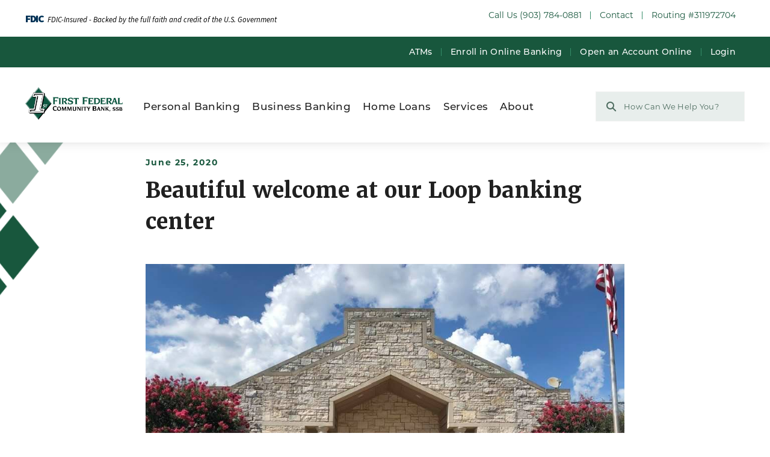

--- FILE ---
content_type: text/html; charset=utf-8
request_url: https://www.ffcbank.com/news/beautiful-welcome-at-our-loop-banking-center
body_size: 39939
content:
<!DOCTYPE html>
<html lang="en">
<head>
	<meta charset="utf-8">
<!-- <meta name="viewport" content="width=device-width, initial-scale=1.0, maximum-scale=1.0, user-scalable=0"> -->
<meta name="viewport" content="width=device-width, initial-scale=1.0, maximum-scale=5.0">
<meta  name="keywords" content="">
<meta  name="description" content="">
<meta  name="author" content="">
<title ></title>
<link rel="stylesheet" href="https://use.typekit.net/sqq2qme.css">
<link href="https://fonts.googleapis.com/css?family=Montserrat:300,400,700&display=swap" rel="stylesheet">
<link href="https://fonts.googleapis.com/css?family=Raleway:400,700|Source+Sans+Pro:400,600,700|Unna:400,400i,700,700i&amp;subset=cyrillic-ext" rel="stylesheet">
<link rel="stylesheet" href="https://use.typekit.net/gbi8sof.css">
<link rel="stylesheet" href="https://governor-media.s3.amazonaws.com/5ce6a33ab8d2f00e16243694/assets/css/bootstrap.css">
<link rel="stylesheet" href="https://governor-media.s3.amazonaws.com/5ce6a33ab8d2f00e16243694/assets/css/main.css">
<script src="https://ajax.googleapis.com/ajax/libs/jquery/3.2.1/jquery.min.js" defer></script>
<script>window.jQuery || document.write('<script src="https://governor-media.s3.amazonaws.com/5ce6a33ab8d2f00e16243694/assets/js/jquery-3.2.1.min.js" defer><\/script>')</script>
<script src="https://cdnjs.cloudflare.com/ajax/libs/popper.js/1.12.9/umd/popper.min.js" crossorigin="anonymous" defer></script>
<script src="https://maxcdn.bootstrapcdn.com/bootstrap/4.0.0/js/bootstrap.min.js" crossorigin="anonymous" defer></script>
<script src="https://maps.googleapis.com/maps/api/js?key=AIzaSyBVmE9RPSxPqlOdy6ymhSSODEfYidy_IjQ"></script>
<script src="https://www.google.com/recaptcha/api.js" async defer></script>
<script src="https://governor-media.s3.amazonaws.com/5ce6a33ab8d2f00e16243694/assets/js/jquery.main.js" defer></script>
<script src="https://governor-media.s3.amazonaws.com/5ce6a33ab8d2f00e16243694/assets/js/isotope.pkgd.min.js" defer></script>
<script src="https://governor-media.s3.amazonaws.com/5ce6a33ab8d2f00e16243694/assets/js/infobox.js" defer></script>
<script type="text/javascript" src="//s7.addthis.com/js/300/addthis_widget.js#pubid=ra-5afd453220e042a6"></script>
<link -block="Favicon" rel="icon" gv-img="img_1" -label="Img" href="https://res.cloudinary.com/govimg/image/upload/v1559302309/5ce6a33ab8d2f00e16243694/pin.png">

<!--OG-->
<div -block="Open Graph">
    <meta gv-text="text" -label="OG: Title" property="og:title" content="">
    <meta gv-textarea="textarea" -char="300" -label="OG: Description" property="og:description" content="">
    <meta gv-text="text_1" -label="OG: Type" property="og:type" content="">
    <meta gv-text="text_2" -label="OG: URL" property="og:url" content="">
    <meta gv-img="img_2" -label="OG: Image" property="og:image" content="https://res.cloudinary.com/govimg/image/upload/v1669147551/5ce6a33ab8d2f00e16243694/FFCB%20Logo.png">
</div>

<!-- Google Analytics -->
<!-- Global site tag (gtag.js) - Google Analytics -->

<script async src="https://www.googletagmanager.com/gtag/js?id=UA-135640734-1"></script>

<script>

  window.dataLayer = window.dataLayer || [];

  function gtag(){dataLayer.push(arguments);}

  gtag('js', new Date());
  gtag('config', 'UA-135640734-1');
</script>

<div -block="Facebook Pixel Code" gv-text="text_4" -label="Init ID">
<!-- Facebook Pixel Code -->
<script>
  !function(f,b,e,v,n,t,s)
  {if(f.fbq)return;n=f.fbq=function(){n.callMethod?
  n.callMethod.apply(n,arguments):n.queue.push(arguments)};
  if(!f._fbq)f._fbq=n;n.push=n;n.loaded=!0;n.version='2.0';
  n.queue=[];t=b.createElement(e);t.async=!0;
  t.src=v;s=b.getElementsByTagName(e)[0];
  s.parentNode.insertBefore(t,s)}(window, document,'script',
  'https://connect.facebook.net/en_US/fbevents.js');
  fbq('init', '');
  fbq('track', 'PageView');
</script>
<noscript>
  <img height="1" width="1" style="display:none" 
       src="https://www.facebook.com/tr?id=&ev=PageView&noscript=1" alt="facebook pixel code"/>
</noscript>
<!-- End Facebook Pixel Code -->
</div>

<!-- facebook widget -->
<div id="fb-root"></div>
<script async defer crossorigin="anonymous" src="https://connect.facebook.net/en_US/sdk.js#xfbml=1&version=v3.3"></script>
</head>
<body>
    <noscript><div>Javascript must be enabled for the correct page display</div></noscript>
    <a class="sr-only sr-only-focusable" href="#main">Skip to Content</a>
	<div id="wrapper">
		<header id="header">
    <div -block="Top Bar Info" class="top-bar js-check-holder">
		<div class="container-fluid">
		    <div><span  class="fdic_logo">FDIC</span><span  class="fdic_text">FDIC-Insured - Backed by the full faith and credit of the U.S. Government</span></div>
		    <ul class="contact-list d-flex flex-wrap justify-content-start">
               <li class="tel"><span >Call Us</span> <a href="tel:9037840881" gv-link="top_link_31">(903) 784-0881</a></li>
               <li gv-repeat="top_repeat_12"><a href="/about-us/our-locations" gv-link="top_link_32">Contact</a></li>
<li gv-repeat="top_repeat_12"><a href="/services/wire-services" gv-link="top_link_32">Routing #311972704</a></li>

           </ul>
		</div>
	</div>
    <div -block="Alert info" class="alert alert-dismissible alert-bar js-check-holder" role="alert" role="alert">
		<div class="container-fluid">
			<p  class="js-check-text"><button type="button" role="button" aria-label="close alert" class="btn-close"></button></p>
		</div>
	</div>
	<div -block="Info block" class="header-panel text-center text-uppercase bg-light js-check-holder">
		<div  class="container-fluid js-check-text"></div>
	</div>
	<nav class="main-navbar">
		<button class="navbar-opener" aria-label="Open Navigation Menu">
			<span class="navbar-toggler-icon"></span>
		</button>
        <nav class="navbar navbar-expand-xl navbar-light navbar-top justify-content-between" -block="Menu top">
           <div class="container-fluid">
               <ul class="contact-list d-flex flex-wrap justify-content-start">
                   <li class="tel"><span >Call Us</span> <a href="" gv-link="link_31">(903) 784-0881</a></li>
                   <li gv-repeat="repeat_12"><a href="/about-us/our-locations" gv-link="link_32">Contact</a></li>
<li gv-repeat="repeat_12"><a href="/services/wire-services" gv-link="link_32">Routing #311972704</a></li>

               </ul>
               <ul class="login-list d-flex flex-wrap justify-content-end">
                   <li gv-repeat="repeat_13"><a href="/about-us/atm-locations" gv-link="link_33">ATMs</a></li>
<li gv-repeat="repeat_13"><a href="https://secure.ffcbank.com/UserApply" gv-link="link_33">Enroll in Online Banking</a></li>
<li gv-repeat="repeat_13"><a href="/personal-banking/online-account-opening" gv-link="link_33">Open an Account Online</a></li>

                   <li class="login"><a href="#" class="open-form-login" data-burger-menu-id="form-lofin" gv-link="link_34">Login</a></li>
                   <li class="mobile-login"><a href="https://m.ffcbank.com" target="_blank" rel="noopener noreferrer">Login</a></li>
               </ul>
           </div>
        </nav>
		<div class="menu-bottom-box">
		    <div class="container-fluid menu-wrap"  -block="Menu bottom">
			 <a -label="Logo" gv-link="link_35" class="navbar-brand" href="/"><img src="https://res.cloudinary.com/govimg/image/upload/v1669147551/5ce6a33ab8d2f00e16243694/FFCB%20Logo.png" alt="First Federal Community Bank" width="222" height="61"/></a>
			 <div id="nav-main">
			     <div class="nav-drop">
			         <nav class="navbar-bottom">
			             <ul class="main-navigation">
    					        <li>
    					            <a -label="Personal Banking (menu-link)" gv-link="link_36" class="nav-link" href="/personal-banking">Personal Banking</a>
    					            <div class="drop-wrap">
    					                
        					            <div class="drop-item">
        					                <strong class="mobile-link-title desktop-dn"><a href="/personal-banking" gv-link="link_54" -label="Mobile Heading">Personal Banking</a></strong>
        					                 <ul class="drop-item-ul">
        					                     <li -label="Personal (drop-item)" gv-repeat="repeat_14"><a -label="Page link" gv-link="link_37" href="/personal-banking/personal-checking">Personal Checking</a></li>
<li -label="Personal (drop-item)" gv-repeat="repeat_14"><a -label="Page link" gv-link="link_37" href="/personal-banking/savings">Savings/Money Market</a></li>
<li -label="Personal (drop-item)" gv-repeat="repeat_14"><a -label="Page link" gv-link="link_37" href="/personal-banking/student-accounts">Student Accounts</a></li>
<li -label="Personal (drop-item)" gv-repeat="repeat_14"><a -label="Page link" gv-link="link_37" href="/personal-banking/certificates-of-deposit">Certificates of Deposit</a></li>
<li -label="Personal (drop-item)" gv-repeat="repeat_14"><a -label="Page link" gv-link="link_37" href="/personal-banking/iraesahsa">IRA / ESA / HSA</a></li>
<li -label="Personal (drop-item)" gv-repeat="repeat_14"><a -label="Page link" gv-link="link_37" href="/personal-banking/deposit-rates">Deposit Rates</a></li>
<li -label="Personal (drop-item)" gv-repeat="repeat_14"><a -label="Page link" gv-link="link_37" href="/personal-banking/card-services">Card Services</a></li>
<li -label="Personal (drop-item)" gv-repeat="repeat_14"><a -label="Page link" gv-link="link_37" href="/personal-banking/personal-loans">Personal Loans</a></li>

        					                 </ul>
        					             </div>
        					         </div>
    						     </li>
						        <li>
						          <a -label="Business Banking (menu-link)" gv-link="link_38" class="nav-link" href="/business-banking">Business Banking</a>
						          <div class="drop-wrap">
						              <div class="drop-item drop-item-lg">
						                  <strong class="mobile-link-title desktop-dn"><a href="/business-banking" gv-link="link_55" -label="Mobile Heading">Business Banking</a></strong>
						                  <div>
						                      <h4><a href="#" gv-link="link_39" -label="Heading">Business Banking</a></h4>
						                      <ul class="drop-item-ul">
						                          <li gv-repeat="repeat_15" -label="Drop list item"><a href="/business-banking/business-checking" gv-link="link_40" -label="Drop list link">Business Checking</a></li>
<li gv-repeat="repeat_15" -label="Drop list item"><a href="/business-banking/business-savings" gv-link="link_40" -label="Drop list link">Business Savings</a></li>
<li gv-repeat="repeat_15" -label="Drop list item"><a href="/business-banking/business-cds" gv-link="link_40" -label="Drop list link">Certificates of Deposit</a></li>
<li gv-repeat="repeat_15" -label="Drop list item"><a href="/business-banking/remote-deposit" gv-link="link_40" -label="Drop list link">Remote Deposit</a></li>
<li gv-repeat="repeat_15" -label="Drop list item"><a href="/business-banking/business-card-services" gv-link="link_40" -label="Drop list link">Business Card Services</a></li>
<li gv-repeat="repeat_15" -label="Drop list item"><a href="/business-banking/ach-origination" gv-link="link_40" -label="Drop list link">ACH Origination</a></li>
<li gv-repeat="repeat_15" -label="Drop list item"><a href="/business-banking/ownership" gv-link="link_40" -label="Drop list link">Beneficial Ownership</a></li>

						                      </ul> 
						                  </div>
						                  <div>
						                      <h4><a href="#" gv-link="link_41" -label="Heading">Commercial Loans</a></h4>
						                      <ul class="drop-item-ul">
						                          <li gv-repeat="repeat_16" -label="Drop list item"><a href="/business-banking/lines-of-credit" gv-link="link_42" -label="Drop list link">Lines of Credit</a></li>
<li gv-repeat="repeat_16" -label="Drop list item"><a href="/business-banking/equipment-loans" gv-link="link_42" -label="Drop list link">Equipment Loans</a></li>
<li gv-repeat="repeat_16" -label="Drop list item"><a href="/business-banking/inventory-loans" gv-link="link_42" -label="Drop list link">Inventory Loans</a></li>
<li gv-repeat="repeat_16" -label="Drop list item"><a href="/business-banking/working-capital" gv-link="link_42" -label="Drop list link">Working Capital</a></li>

						                      </ul> 
						                  </div>
						                  <div>
						                      <h4><a href="#" gv-link="link_43" -label="Heading">Commercial Real Estate</a></h4>
						                      <ul class="drop-item-ul">
						                          <li gv-repeat="repeat_17" -label="Drop list item"><a href="/business-banking/purchase" gv-link="link_44" -label="Drop list link">Purchase</a></li>
<li gv-repeat="repeat_17" -label="Drop list item"><a href="/business-banking/refinancecash-out" gv-link="link_44" -label="Drop list link">Refinance / Cash Out</a></li>
<li gv-repeat="repeat_17" -label="Drop list item"><a href="/business-banking/construction-loans" gv-link="link_44" -label="Drop list link">Construction Loans</a></li>

						                      </ul> 
						                  </div>
						              </div>
						          </div>
						       </li>
                                <li>
                                   <a -label="Home Loans (menu-link)" gv-link="link_45" class="nav-link" href="/home-loans">Home Loans</a>
                                   <div class="drop-wrap">
                                      
                                       <div class="drop-item">
                                            <strong class="mobile-link-title desktop-dn"><a href="/home-loans" gv-link="link_56" -label="Mobile Heading">Home Loans</a></strong>
                                           <ul class="drop-item-ul">
                                                <li -label="Home Loans (drop-item)" gv-repeat="repeat_18"><a -label="Page link" gv-link="link_46" href="/home-loans/buy-a-home">Buy a Home</a></li>
<li -label="Home Loans (drop-item)" gv-repeat="repeat_18"><a -label="Page link" gv-link="link_46" href="/home-loans/home-improvement">Home Improvement</a></li>
<li -label="Home Loans (drop-item)" gv-repeat="repeat_18"><a -label="Page link" gv-link="link_46" href="/home-loans/home-equity">Home Equity</a></li>
<li -label="Home Loans (drop-item)" gv-repeat="repeat_18"><a -label="Page link" gv-link="link_46" href="/home-loans/home-construction-loans">Construction Loans</a></li>
<li -label="Home Loans (drop-item)" gv-repeat="repeat_18"><a -label="Page link" gv-link="link_46" href="/home-loans/calculator">Payment Calculator</a></li>

                                           </ul>
                                      </div>
                                   </div>
                                </li>
                                <li>
                                    <a -label="Services (menu-link)" gv-link="link_47" class="nav-link" href="/services">Services</a>
                                    <div class="drop-wrap">
                                       
                                        <div class="drop-item">
                                            <strong class="mobile-link-title desktop-dn"><a href="/services" gv-link="link_57" -label="Mobile Heading">Services</a></strong>
                                            <ul class="drop-item-ul">
                                                <li -label="Services (drop-item)" gv-repeat="repeat_19"><a -label="Page link" gv-link="link_48" href="/services/online-services">Online Banking</a></li>
<li -label="Services (drop-item)" gv-repeat="repeat_19"><a -label="Page link" gv-link="link_48" href="/services/mobile-banking">Mobile Banking</a></li>
<li -label="Services (drop-item)" gv-repeat="repeat_19"><a -label="Page link" gv-link="link_48" href="/services/mobile-deposit">Mobile Deposit</a></li>
<li -label="Services (drop-item)" gv-repeat="repeat_19"><a -label="Page link" gv-link="link_48" href="/services/pay-a-person">Pay a Person</a></li>
<li -label="Services (drop-item)" gv-repeat="repeat_19"><a -label="Page link" gv-link="link_48" href="https://ffcbank.sharefile.com/filedrop">Secure Upload</a></li>
<li -label="Services (drop-item)" gv-repeat="repeat_19"><a -label="Page link" gv-link="link_48" href="/services/wire-services">Wire Services</a></li>
<li -label="Services (drop-item)" gv-repeat="repeat_19"><a -label="Page link" gv-link="link_48" href="/services/safe-deposit-boxes">Safe Deposit Boxes</a></li>
<li -label="Services (drop-item)" gv-repeat="repeat_19"><a -label="Page link" gv-link="link_48" href="/services/security-education">Customer Education</a></li>

                                                <!--<li><a href="#" class="open-form-login" data-burger-menu-id="form-lofin">Login</a></li>-->
                                            </ul>
                                        </div>
                                    </div>
                                </li>
                                <li>
                                    <a -label="About (menu-link)" gv-link="link_49" class="nav-link" href="/about-us">About</a>
                                    <div class="drop-wrap">
                                        <div class="drop-item">
                                            <strong class="mobile-link-title desktop-dn"><a href="/about-us" gv-link="link_58" -label="Mobile Heading">About</a></strong>
                                            <ul class="drop-item-ul">
                                                <li -label="About (drop-item)" gv-repeat="repeat_20"><a -label="Page link" gv-link="link_50" href="/about-us/our-story">Our Story</a></li>
<li -label="About (drop-item)" gv-repeat="repeat_20"><a -label="Page link" gv-link="link_50" href="/about-us/leadership">Leadership</a></li>
<li -label="About (drop-item)" gv-repeat="repeat_20"><a -label="Page link" gv-link="link_50" href="/about-us/our-locations">Locations & Hours</a></li>
<li -label="About (drop-item)" gv-repeat="repeat_20"><a -label="Page link" gv-link="link_50" href="/about-us/atm-locations">ATM Locations</a></li>
<li -label="About (drop-item)" gv-repeat="repeat_20"><a -label="Page link" gv-link="link_50" href="/about-us/careers">Careers</a></li>
<li -label="About (drop-item)" gv-repeat="repeat_20"><a -label="Page link" gv-link="link_50" href="/about-us/faq">FAQs</a></li>

                                            </ul>
                                        </div>
                                    </div>
                                </li>
                                <li class="desktop-dn" gv-repeat="repeat_21" -label="Item lg hidden">
                                    <a class="nav-link" href="/" gv-link="link_51" -label="Link on desktop">Contact</a>
                                </li>
<li class="desktop-dn" gv-repeat="repeat_21" -label="Item lg hidden">
                                    <a class="nav-link" href="/about-us/our-locations" gv-link="link_51" -label="Link on desktop">Locations</a>
                                </li>

					       </ul>
					       <ul class="login-area desktop-dn">
						       <li class="desktop-dn d-none" gv-repeat="repeat_22" -label="Item lg hidden">
								    <a class="nav-link" href="#" gv-link="link_52" -label="Link on desktop">ATMs</a>
							    </li>
<li class="desktop-dn d-none" gv-repeat="repeat_22" -label="Item lg hidden">
								    <a class="nav-link" href="#" gv-link="link_52" -label="Link on desktop">Enroll in Online Banking</a>
							    </li>

						    </ul>
			         </nav>
			      </div>
			 </div>
			 <div class="form-wrap">
			     <label style="display:none" for="desktop-search-popup-form">Website Search Form</label>
				<form class="form-inline search-area" id="desktop-search-popup-form" aria-label="Search Website Form">
                  <em class="icon-search-sm"></em>
                  <label style="display:none" for="search-bar-input">Search Website Field</label>
                  <input aria-label="Search Website Field" id="search-bar-input" class="form-control" type="search" placeholder="How Can We Help You?">
                </form>
			 </div>
			<div class="phone-number-holder">
			    	<a href="tel:/" class="mobile-phone-number" gv-link="link_59" -label="Phone number on mobile">(903) 784-0881</a>
			</div>
		
		</div>
		</div>
	</nav>
</header>
		<main gv-collection-item="collection-item" id="main" class="news-detail" data-gov-collection-item-id="5f05f419efddce6825ae2850" data-gov-collection-id="5cf12c9cfe462d4b33f47f52">
    <section class="simple-section">
	    <img class="decor section-decor" src="http://res.cloudinary.com/govimg/image/upload/v1558957023/5ce6a33ab8d2f00e16243694/decor-01.png">
    	<div class="container">
    		<div class="row justify-content-center content">
    			<div class="col-md-9">
    				<article -block="News item" class="data-block">
    					<div class="data-text viewport-section">
    						<span class="card-subtitle move-effect">June 25, 2020</span>
    						<h1 class="h2 move-effect">Beautiful welcome at our Loop banking center</h1>
    						<span  class="author move-effect"></span>
        					<div class="data-img text-center viewport-section">
        						<img class="img-fluid move-effect" src="https://res.cloudinary.com/govimg/image/upload/v1594220972/5ce6a33ab8d2f00e16243694/Loop%20flowers.jpg" alt="">
        					</div>
        					<div -label="Sub content" class="viewport-section move-effect"></div>
        					<div class="share-block d-flex flex-row flex-wrap align-items-center viewport-section">
        						<a -label="Article link" gv-link="link_1" href="" class="btn btn-dark mb-2 mb-xl-0 move-effect download-link"></a>
        						<div class="share-holder d-flex flex-wrap align-items-center move-effect">
        						    <span  class="share-title mb-3 mb-md-0"></span>
        						    <!-- <div class="addthis_inline_share_toolbox"></div> -->
        						    <ul class="share-list">
                                        <li><a href="#" target="_blank" class="fbshare"><i class="icon-facebook-light"></i></a></li>
                                        <li><a href="#" target="_blank" class="twshare"><i class="icon-twitter"></i></a></li>
                                        <li><a href="#" target="_blank" class="lshare"><i class="icon-linkedin"></i></a></li>
                                        <li><a href="#" target="_blank" class="mailshare"><i class="icon-mail"></i></a></li>
                                    </ul>
        						</div>
        					</div>
    					</div>
    				</article>
    			</div>
    		</div>
    	</div>
	</section>
</main>
		<footer id="footer">
					<div class="container">
						<div class="row">
							<div class="col-md-9 col-xl-10">
								<div class="row" -block="Footer nav">
									<div class="col-md-4 col-lg-3 footer-nav open-close-footer" -label="Footer nav block">
										<h2 class="h6"><a href="/services" class="opener" gv-link="link_78" -label="Heading">Services</a></h2>
										<ul class="add-nav list-unstyled slide-list">
										    <li><a href="/services" class="footer-mobile-link" gv-link="link_96" -label="Mobile link">Services</a></li>
											<li gv-repeat="repeat_43" -label="Footer nav item"><a href="/services/online-services" gv-link="link_79" -label="Footer nav link">Online Banking</a></li>
<li gv-repeat="repeat_43" -label="Footer nav item"><a href="/services/mobile-banking" gv-link="link_79" -label="Footer nav link">Mobile Banking</a></li>
<li gv-repeat="repeat_43" -label="Footer nav item"><a href="/services/mobile-deposit" gv-link="link_79" -label="Footer nav link">Mobile Deposit</a></li>
<li gv-repeat="repeat_43" -label="Footer nav item"><a href="/services/pay-a-person" gv-link="link_79" -label="Footer nav link">Pay a Person</a></li>
<li gv-repeat="repeat_43" -label="Footer nav item"><a href="https://ffcbank.sharefile.com/filedrop" gv-link="link_79" -label="Footer nav link">Secure Upload</a></li>
<li gv-repeat="repeat_43" -label="Footer nav item"><a href="/services/wire-services" gv-link="link_79" -label="Footer nav link">Wire Services</a></li>
<li gv-repeat="repeat_43" -label="Footer nav item"><a href="/services/safe-deposit-boxes" gv-link="link_79" -label="Footer nav link">Safe Deposit Boxes</a></li>
<li gv-repeat="repeat_43" -label="Footer nav item"><a href="/services/security-education" gv-link="link_79" -label="Footer nav link">Customer Education</a></li>

										</ul>
									</div>
									<div class="col-md-4 col-lg-3 footer-nav open-close-footer" -label="Footer nav block">
										<h2 class="h6"><a href="/personal-banking" class="opener" gv-link="link_80" -label="Heading">Personal Banking</a></h2>
										<ul class="add-nav list-unstyled slide-list">
										    <li><a href="/personal-banking" class="footer-mobile-link" gv-link="link_97" -label="Mobile link">Personal Banking</a></li>
											<li gv-repeat="repeat_44" -label="Footer nav item"><a href="/personal-banking/deposit-rates" gv-link="link_81" -label="Footer nav link">Deposit Rates</a></li>
<li gv-repeat="repeat_44" -label="Footer nav item"><a href="/personal-banking/personal-checking" gv-link="link_81" -label="Footer nav link">Personal Checking</a></li>
<li gv-repeat="repeat_44" -label="Footer nav item"><a href="/personal-banking/savings" gv-link="link_81" -label="Footer nav link">Savings/Money Market</a></li>
<li gv-repeat="repeat_44" -label="Footer nav item"><a href="/personal-banking/student-accounts" gv-link="link_81" -label="Footer nav link">Student Accounts</a></li>
<li gv-repeat="repeat_44" -label="Footer nav item"><a href="/personal-banking/certificates-of-deposit" gv-link="link_81" -label="Footer nav link">Certificates of Deposit</a></li>
<li gv-repeat="repeat_44" -label="Footer nav item"><a href="/personal-banking/iraesahsa" gv-link="link_81" -label="Footer nav link">IRA / ESA / HSA</a></li>
<li gv-repeat="repeat_44" -label="Footer nav item"><a href="/personal-banking/card-services" gv-link="link_81" -label="Footer nav link">Card Services</a></li>
<li gv-repeat="repeat_44" -label="Footer nav item"><a href="/personal-banking/personal-loans" gv-link="link_81" -label="Footer nav link">Personal Loans</a></li>

										</ul>
									</div>
										<div class="col-md-4 col-lg-3 footer-nav open-close-footer" -label="Footer nav block">
										<h2 class="h6"><a href="/business-banking" class="opener" gv-link="link_82" -label="Heading">Business Banking</a></h2>
										<ul class="add-nav list-unstyled slide-list">
										    <li><a href="/business-banking" class="footer-mobile-link" gv-link="link_98" -label="Mobile link">Business Banking</a></li>
											<li gv-repeat="repeat_45" -label="Footer nav item"><a href="/business-banking/business-checking" gv-link="link_83" -label="Footer nav link">Business Checking</a></li>
<li gv-repeat="repeat_45" -label="Footer nav item"><a href="/business-banking/business-savings" gv-link="link_83" -label="Footer nav link">Business Savings</a></li>
<li gv-repeat="repeat_45" -label="Footer nav item"><a href="/business-banking/business-cds" gv-link="link_83" -label="Footer nav link">Certificates of Deposit</a></li>
<li gv-repeat="repeat_45" -label="Footer nav item"><a href="/business-banking/remote-deposit" gv-link="link_83" -label="Footer nav link">Remote Deposit</a></li>
<li gv-repeat="repeat_45" -label="Footer nav item"><a href="/business-banking/business-card-services" gv-link="link_83" -label="Footer nav link">Card Services</a></li>
<li gv-repeat="repeat_45" -label="Footer nav item"><a href="/business-banking/ach-origination" gv-link="link_83" -label="Footer nav link">ACH Origination</a></li>
<li gv-repeat="repeat_45" -label="Footer nav item"><a href="/business-banking/ownership" gv-link="link_83" -label="Footer nav link">Ownership</a></li>

										</ul>
									</div>
									<div class="col-md-4 col-lg-3 footer-nav open-close-footer" -label="Footer nav block">
										<h2 class="h6"><a href="/home-loans" class="opener" gv-link="link_84" -label="Heading">Home Loans</a></h2>
										<ul class="add-nav list-unstyled slide-list">
										    <li><a href="/home-loans" class="footer-mobile-link" gv-link="link_99" -label="Mobile link">Home Loans</a></li>
											<li gv-repeat="repeat_46" -label="Footer nav item"><a href="/home-loans/buy-a-home" gv-link="link_85" -label="Footer nav link">Buy A Home</a></li>
<li gv-repeat="repeat_46" -label="Footer nav item"><a href="/home-loans/home-improvement" gv-link="link_85" -label="Footer nav link">Home Improvement</a></li>
<li gv-repeat="repeat_46" -label="Footer nav item"><a href="/home-loans/home-equity" gv-link="link_85" -label="Footer nav link">Home Equity</a></li>
<li gv-repeat="repeat_46" -label="Footer nav item"><a href="/home-loans/calculator" gv-link="link_85" -label="Footer nav link">Payment Calculator</a></li>
<li gv-repeat="repeat_46" -label="Footer nav item"><a href="/home-loans/home-construction-loans" gv-link="link_85" -label="Footer nav link">Home Construction</a></li>

										</ul>
									</div>
									<div class="col-md-4 col-lg-3 footer-nav open-close-footer" -label="Footer nav block">
										<h2 class="h6"><a href="/about-us" class="opener" gv-link="link_86" -label="Heading">About</a></h2>
										<ul class="add-nav list-unstyled slide-list">
										    <li><a href="/about-us" class="footer-mobile-link" gv-link="link_100" -label="Mobile link">About</a></li>
											<li gv-repeat="repeat_47" -label="Footer nav item"><a href="/about-us/our-story" gv-link="link_87" -label="Footer nav link">Our Story</a></li>
<li gv-repeat="repeat_47" -label="Footer nav item"><a href="/about-us/leadership" gv-link="link_87" -label="Footer nav link">Leadership</a></li>
<li gv-repeat="repeat_47" -label="Footer nav item"><a href="/about-us/our-locations" gv-link="link_87" -label="Footer nav link">Locations</a></li>
<li gv-repeat="repeat_47" -label="Footer nav item"><a href="/about-us/careers" gv-link="link_87" -label="Footer nav link">Careers</a></li>
<li gv-repeat="repeat_47" -label="Footer nav item"><a href="/about-us/faq" gv-link="link_87" -label="Footer nav link">FAQs</a></li>

										</ul>
									</div>
										<div class="col-md-4 col-lg-3 footer-nav open-close-footer" -label="Footer nav block">
										<h2 class="h6"><a href="/business-banking" class="opener" gv-link="link_88" -label="Heading">Commercial Loans</a></h2>
										<ul class="add-nav list-unstyled slide-list">
										    <li><a href="/business-banking" class="footer-mobile-link" gv-link="link_101" -label="Mobile link">Commercial Loans</a></li>
											<li gv-repeat="repeat_48" -label="Footer nav item"><a href="/business-banking/lines-of-credit" gv-link="link_89" -label="Footer nav link">Lines of Credit</a></li>
<li gv-repeat="repeat_48" -label="Footer nav item"><a href="/business-banking/equipment-loans" gv-link="link_89" -label="Footer nav link">Equipment Loans</a></li>
<li gv-repeat="repeat_48" -label="Footer nav item"><a href="/business-banking/inventory-loans" gv-link="link_89" -label="Footer nav link">Inventory Loans</a></li>
<li gv-repeat="repeat_48" -label="Footer nav item"><a href="/business-banking/working-capital" gv-link="link_89" -label="Footer nav link">Working Capital</a></li>

										</ul>
									</div>
										<div class="col-md-4 col-lg-3 footer-nav open-close-footer" -label="Footer nav block">
										<h2 class="h6"><a href="/business-banking" class="opener" gv-link="link_90" -label="Heading">Commercial Real Estate</a></h2>
										<ul class="add-nav list-unstyled slide-list">
										    <li><a href="/business-banking" class="footer-mobile-link" gv-link="link_102" -label="Mobile link">Commercial Real Estate</a></li>
											<li gv-repeat="repeat_49" -label="Footer nav item"><a href="/business-banking/purchase" gv-link="link_91" -label="Footer nav link">Purchase</a></li>
<li gv-repeat="repeat_49" -label="Footer nav item"><a href="/business-banking/refinancecash-out" gv-link="link_91" -label="Footer nav link">Refinance / Cash Out</a></li>
<li gv-repeat="repeat_49" -label="Footer nav item"><a href="/business-banking/construction-loans" gv-link="link_91" -label="Footer nav link">Construction Loans</a></li>

										</ul>
									</div>
										<div class="col-md-4 col-lg-3 footer-nav open-close-footer" -label="Footer nav block">
										<h2 class="h6"><a href="#" class="opener" gv-link="link_92" -label="Heading">More</a></h2>
										<ul class="add-nav list-unstyled slide-list">
										    <li><a href="#" class="footer-mobile-link" gv-link="link_103" -label="Mobile link">More</a></li>
											<li gv-repeat="repeat_50" -label="Footer nav item"><a href="/personal-banking/disclosures" gv-link="link_93" -label="Footer nav link">Disclosures</a></li>
<li gv-repeat="repeat_50" -label="Footer nav item"><a href="/privacy-policy" gv-link="link_93" -label="Footer nav link">Privacy Policy</a></li>
<li gv-repeat="repeat_50" -label="Footer nav item"><a href="/about-us/faq" gv-link="link_93" -label="Footer nav link">FAQs</a></li>
<li gv-repeat="repeat_50" -label="Footer nav item"><a href="http://www.sml.texas.gov/consumerinformation/tdsml_consumer_complaints.html" gv-link="link_93" -label="Footer nav link">File a Complaint</a></li>
<li gv-repeat="repeat_50" -label="Footer nav item"><a href="/accessibility" gv-link="link_93" -label="Footer nav link">Accessibility</a></li>

										</ul>
									</div>
								</div>
							</div>
							<div class="col-md-3 col-xl-2 text-center" -block="Social block">
								<a href="/" gv-link="link_94" -label="Button" class="btn btn-success footer-login">Login</a>
								<ul class="partners-list">
									<li gv-repeat="repeat_51" -label="Item product partners">
									    <a href="/" class="icon" gv-link="link_95"><em class="icon-facebook"><span  class="alt-text">facebook</span></em></a>
									</li>
<li gv-repeat="repeat_51" -label="Item product partners">
									    <a href="https://www.justice.gov/crt/fair-housing-act-1" class="icon" gv-link="link_95"><em class="icon-housing-lender"><span  class="alt-text">equal housing lender</span></em></a>
									</li>
<li gv-repeat="repeat_51" -label="Item product partners">
									    <a href="https://www.fdic.gov/" class="icon" gv-link="link_95"><em class="icon-icon-fdic"><span  class="alt-text">Member fdic</span></em></a>
									</li>
<li gv-repeat="repeat_51" -label="Item product partners">
									    <a href="https://mortgage.nationwidelicensingsystem.org/Pages/default.aspx" class="icon" gv-link="link_95"><em class="icon-icon-ffc"><span  class="alt-text">nmls</span></em></a>
									</li>

								<li -label="Item product partners">
									<a href="https://ffcbank.sharefile.com/filedrop" target="_blank"><img src="https://res.cloudinary.com/govimg/image/upload/v1583163804/5ce6a33ab8d2f00e16243694/citrix-sharefile%20%281%29.svg" alt="Sharefile Logo" style="max-height:51px; max-width:40px"><span class="alt-text">ShareFile</span></a>
									</li>
								</ul>
							</div>
						</div>
					</div>
					<div class="copyright-block" -block="Copyright block">
						<div class="container">
							<div class="row">
								<div  class="col-12 d-md-flex justify-content-md-between"><p>&copy; 2025&nbsp;<a href="#">First Federal Community Bank</a>, SSB</p><p>Designed by: The Old State, a <a href="https://www.theoldstate.com/" target="_blank">Dallas Web Design Agency</a></p>
								</div>
							</div>
						</div>
					</div>
				</footer>
		<div class="card form-login" id="form-login" style="margin-top: -19px;">
	<div class="card-body">
		<a href="#" class="btn-close" aria-label="Close" title="Close"></a>
		<h2>Login to Online Banking</h2>
		<form autocomplete="off" name="personal-login" id="personal-login" method="post" action="https://secure.ffcbank.com/Login/XLogin">
    		<div id="errorMessage" style="color: red"></div>
    		<label class="form-group" for="UserName">
    		    Username
    		    <span class="icon icon-human" role="img" aria-label="Icon of a Human"></span>
    			<input type="text" id="UserName" name="UserName" placeholder="Username" class="form-control">
    		</label>
    		<label class="form-group" for="Password">
    		    Password
    		    <span class="icon icon-lock" role="img" aria-label="Icon of a Padlock"></span>
    			<input type="password" id="Password" name="Password" placeholder="Password"  class="form-control">
    		</label>
    		<div class="form-group" style="text-align:center;">
    		    <input type="submit" value="Login" class="btn btn-outline-success"  />
    		</div>
    	</form>
	</div>
	<div class="card-footer">
		<p>Forgot your <a href="https://secure.ffcbank.com/profile/recoverusername">Username</a> or <a href="https://secure.ffcbank.com/profile/resetpassword">Password</a>?</p>
    <div class="online-banking">
			<a href="https://secure.ffcbank.com/UserApply" title="Enroll">Enroll in Personal Online Banking</a>
		</div>
    <div class="demo-block">
			<span>Demo our <a href="#" data-login="#personal-form">Personal </a> or <a href="#" data-login="#business-form">Business Banking</a></span>
		</div>
	    <div class="online-account-opening">
			<a href="/personal-banking/online-account-opening" title="Online Account Opening" style="color: #fff !important;">Open an Account Online</a>
		</div>
	</div>
	<form AUTOCOMPLETE="off" id="personal-form" name=login method=POST action="https://secure.ffcbank.com/Login/XLogin">
        <div class="errorMessage" style="color: red"></div>
        <input type="hidden" id="UserName-2" name="UserName" placeholder="UserName" value="demologon">
        <input type="hidden" id="Password-2" name="Password" placeholder="Password" value="federal1922">
        <input type="submit" src="images/buttons/demo.gif" value="SUBMIT" class="demo d-none"  />
    </form>
    <form AUTOCOMPLETE="off" class="d-none" id="business-form" name=login method=POST action="https://secure.ffcbank.com/Login/XLogin">
        <input type="hidden" id="UserName-3" name="UserName" placeholder="UserName" value="demologonc" />
        <input type="hidden" id="Password-3" name="Password" placeholder="Password" value="federal1922" />
        <input type="hidden" id="CompanyNumber" name="CompanyNumber" placeholder="CompanyNumber" value="1">
        <input type="submit" src="images/buttons/demo.gif" value="SUBMIT" class="demo"  />
    </form>
</div>

        <div class="external-link-modal" -block="External link popup">
			<div class="modal-wrap">
			    <a href="#" class="btn-close" aria-label="Close" title="Close"></a>
				<span  class="sub-head">Alert!</span>
				<div  class="modal-text"><h3>You are about to leave the<br>FFCB Website</h3><p>The following website is not owned nor operated by First Federal Community Bank, and we are not responsible for the content of the following site. Be aware that 3rd-party websites&#39; privacy and security policies may differ from those practiced by First Federal Community Bank.</p><p>If you did not mean to leave our website, simply close this tab or window.</p></div>
				<div class="modal-btns-wrap">
					<button  type="button" class="btn btn-success btn-go-link">I agree</button>
					<button  type="button" class="btn btn-outline-success btn-back">Back to Site</button>
				</div>
			</div>
		</div>
	</div>
	<a class="sr-only sr-only-focusable" href="#main">Back to Top</a>
</body>
</html>

--- FILE ---
content_type: text/css
request_url: https://governor-media.s3.amazonaws.com/5ce6a33ab8d2f00e16243694/assets/css/main.css
body_size: 157991
content:
@import url('https://fonts.googleapis.com/css2?family=Source+Sans+3:ital,wght@0,200..900;1,200..900&display=swap');
@font-face {
  font-family: 'icomoon';
  src:  url('../fonts/icomoon.eot?u2iw8h');
  src:  url('../fonts/icomoon.eot?u2iw8h#iefix') format('embedded-opentype'),
    url('../fonts/icomoon.ttf?u2iw8h') format('truetype'),
    url('../fonts/icomoon.woff?u2iw8h') format('woff'),
    url('../fonts/icomoon.svg?u2iw8h#icomoon') format('svg');
  font-weight: normal;
  font-style: normal;
}

[class^="icon-"], [class*=" icon-"] {
  /* use !important to prevent issues with browser extensions that change fonts */
  font-family: 'icomoon' !important;
  speak: none;
  font-style: normal;
  font-weight: normal;
  font-variant: normal;
  text-transform: none;
  line-height: 1;

  /* Better Font Rendering =========== */
  -webkit-font-smoothing: antialiased;
  -moz-osx-font-smoothing: grayscale;
}

.icon-housing-lender:before {
  content: "\e91c";
}
.icon-facebook:before {
  content: "\e91b";
  font-size: 3.2em;
}
.icon-phone:before {
  content: "\e900";
}
.icon-search:before {
  content: "\e901";
}
.icon-location-pin:before {
  content: "\e902";
}
.icon-calculator:before {
  content: "\e903";
}
.icon-facebook-light:before {
  content: "\e904";
}
.icon-twitter:before {
  content: "\e905";
}
.icon-linkedin:before {
  content: "\e906";
}
.icon-google-plus:before {
  content: "\e907";
}
.icon-mail:before {
  content: "\e908";
}
.icon-home:before {
  content: "\e909";
}
.icon-home2:before {
  content: "\e90a";
}
.icon-market:before {
  content: "\e90b";
}
.icon-hand-coins:before {
  content: "\e90c";
}
.icon-pig:before {
  content: "\e90d";
}
.icon-percents:before {
  content: "\e90e";
}
.icon-car:before {
  content: "\e90f";
}
.icon-student:before {
  content: "\e910";
}
.icon-arrow-down:before {
  content: "\e911";
}
.icon-building:before {
  content: "\e912";
}
.icon-car-cash:before {
  content: "\e913";
}
.icon-lock:before {
  content: "\e914";
}
.icon-fdic:before {
  content: "\e915";
}
.icon-human:before {
  content: "\e916";
}
.icon-human-lock:before {
  content: "\e917";
}
.icon-nmls:before {
  content: "\e918";
}
.icon-phone-outline:before {
  content: "\e919";
}
.icon-search-sm:before {
  content: "\e91a";
}

.icon-icon-fdic:before {
  content: "";
  display: block;
  background-image: url('https://assets.governor.io/5ce6a33ab8d2f00e16243694/assets/svg/fdic.svg');
  background-repeat: no-repeat;
  background-size: contain;
  width: 50px;
  height: 40px;
  
}

.icon-icon-ffc:before {
  content: "";
  display: block;
  background-image: url('https://assets.governor.io/5ce6a33ab8d2f00e16243694/assets/svg/nmls.svg');
  background-repeat: no-repeat;
  background-size: contain;
  width: 54px;
  height: 40px;
}

body.fancybox-active {
	overflow: hidden;
}

body.fancybox-iosfix {
	position: fixed;
	left: 0;
	right: 0;
}

a {
    -webkit-transition: color .15s linear;
	-o-transition: color .15s linear;
	transition: color .15s linear;
	color: #18573d;
}

a:hover {
    color: #038e57;
}

a:focus,
.btn:focus,
.btn-close:focus,
button:focus {
    outline: 2px solid rgba(144, 144, 144, .7);
}

p a {
   font-weight: bold; 
}


.fancybox-is-hidden {
	position: absolute;
	top: -9999px;
	left: -9999px;
	visibility: hidden;
}

.fancybox-container {
	position: fixed;
	top: 0;
	left: 0;
	width: 100%;
	height: 100%;
	z-index: 99992;
	-webkit-tap-highlight-color: transparent;
	-webkit-backface-visibility: hidden;
	backface-visibility: hidden;
	-webkit-transform: translateZ(0);
	transform: translateZ(0);
	font-family: -apple-system, BlinkMacSystemFont, "Segoe UI", Roboto, "Helvetica Neue", Arial, sans-serif, "Apple Color Emoji", "Segoe UI Emoji", "Segoe UI Symbol";
}

.fancybox-outer,
.fancybox-inner,
.fancybox-bg,
.fancybox-stage {
	position: absolute;
	top: 0;
	right: 0;
	bottom: 0;
	left: 0;
}

.fancybox-outer {
	overflow-y: auto;
	-webkit-overflow-scrolling: touch;
}

.fancybox-bg {
	background: #1e1e1e;
	opacity: 0;
	-webkit-transition-duration: inherit;
	-o-transition-duration: inherit;
	transition-duration: inherit;
	-webkit-transition-property: opacity;
	-o-transition-property: opacity;
	transition-property: opacity;
	-webkit-transition-timing-function: cubic-bezier(.47, 0, .74, .71);
	-o-transition-timing-function: cubic-bezier(.47, 0, .74, .71);
	transition-timing-function: cubic-bezier(.47, 0, .74, .71);
}

.fancybox-is-open .fancybox-bg {
	opacity: .87;
	-webkit-transition-timing-function: cubic-bezier(.22, .61, .36, 1);
	-o-transition-timing-function: cubic-bezier(.22, .61, .36, 1);
	transition-timing-function: cubic-bezier(.22, .61, .36, 1);
}

.fancybox-infobar,
.fancybox-toolbar,
.fancybox-caption-wrap {
	position: absolute;
	direction: ltr;
	z-index: 99997;
	opacity: 0;
	visibility: hidden;
	-webkit-transition: opacity .25s, visibility 0s linear .25s;
	-o-transition: opacity .25s, visibility 0s linear .25s;
	transition: opacity .25s, visibility 0s linear .25s;
	-webkit-box-sizing: border-box;
	box-sizing: border-box;
}

.fancybox-show-infobar .fancybox-infobar,
.fancybox-show-toolbar .fancybox-toolbar,
.fancybox-show-caption .fancybox-caption-wrap {
	opacity: 1;
	visibility: visible;
	-webkit-transition: opacity .25s, visibility 0s;
	-o-transition: opacity .25s, visibility 0s;
	transition: opacity .25s, visibility 0s;
}

.fancybox-infobar {
	top: 0;
	left: 0;
	font-size: 13px;
	padding: 0 10px;
	height: 44px;
	min-width: 44px;
	line-height: 44px;
	color: #ccc;
	text-align: center;
	pointer-events: none;
	-webkit-user-select: none;
	-moz-user-select: none;
	-ms-user-select: none;
	user-select: none;
	-webkit-touch-callout: none;
	-webkit-tap-highlight-color: transparent;
	-webkit-font-smoothing: subpixel-antialiased;
	mix-blend-mode: exclusion;
}

.fancybox-toolbar {
	top: 0;
	right: 0;
	margin: 0;
	padding: 0;
}

.fancybox-stage {
	overflow: hidden;
	direction: ltr;
	z-index: 99994;
	-webkit-transform: translate3d(0, 0, 0);
}

.fancybox-is-closing .fancybox-stage {
	overflow: visible;
}

.fancybox-slide {
	position: absolute;
	top: 0;
	left: 0;
	width: 100%;
	height: 100%;
	margin: 0;
	padding: 0;
	overflow: auto;
	outline: none;
	white-space: normal;
	-webkit-box-sizing: border-box;
	box-sizing: border-box;
	text-align: center;
	z-index: 99994;
	-webkit-overflow-scrolling: touch;
	display: none;
	-webkit-backface-visibility: hidden;
	backface-visibility: hidden;
	transition-property: opacity, -webkit-transform;
	-webkit-transition-property: opacity, -webkit-transform;
	-o-transition-property: transform, opacity;
	transition-property: transform, opacity;
	transition-property: transform, opacity, -webkit-transform;
}

.fancybox-slide::before {
	content: "";
	display: inline-block;
	vertical-align: middle;
	height: 100%;
	width: 0;
}

.fancybox-is-sliding .fancybox-slide,
.fancybox-slide--previous,
.fancybox-slide--current,
.fancybox-slide--next {
	display: block;
}

.fancybox-slide--image {
	overflow: visible;
}

.fancybox-slide--image::before {
	display: none;
}

.fancybox-slide--video .fancybox-content,
.fancybox-slide--video iframe {
	background: #000;
}

.fancybox-slide--map .fancybox-content,
.fancybox-slide--map iframe {
	background: #e5e3df;
}

.fancybox-slide--next {
	z-index: 99995;
}

.fancybox-slide > * {
	display: inline-block;
	position: relative;
	padding: 24px;
	margin: 44px 0 44px;
	border-width: 0;
	vertical-align: middle;
	text-align: left;
	background-color: #fff;
	overflow: auto;
	-webkit-box-sizing: border-box;
	box-sizing: border-box;
}

.fancybox-slide > title,
.fancybox-slide > style,
.fancybox-slide > meta,
.fancybox-slide > link,
.fancybox-slide > script,
.fancybox-slide > base {
	display: none;
}

.fancybox-slide .fancybox-image-wrap {
	position: absolute;
	top: 0;
	left: 0;
	margin: 0;
	padding: 0;
	border: 0;
	z-index: 99995;
	background: transparent;
	cursor: default;
	overflow: visible;
	-webkit-transform-origin: top left;
	-ms-transform-origin: top left;
	transform-origin: top left;
	background-size: 100% 100%;
	background-repeat: no-repeat;
	-webkit-backface-visibility: hidden;
	backface-visibility: hidden;
	-webkit-user-select: none;
	-moz-user-select: none;
	-ms-user-select: none;
	user-select: none;
	transition-property: opacity, -webkit-transform;
	-webkit-transition-property: opacity, -webkit-transform;
	-o-transition-property: transform, opacity;
	transition-property: transform, opacity;
	transition-property: transform, opacity, -webkit-transform;
}

.fancybox-can-zoomOut .fancybox-image-wrap {
	cursor: -webkit-zoom-out;
	cursor: zoom-out;
}

.fancybox-can-zoomIn .fancybox-image-wrap {
	cursor: -webkit-zoom-in;
	cursor: zoom-in;
}

.fancybox-can-drag .fancybox-image-wrap {
	cursor: -webkit-grab;
	cursor: grab;
}

.fancybox-is-dragging .fancybox-image-wrap {
	cursor: -webkit-grabbing;
	cursor: grabbing;
}

.fancybox-image,
.fancybox-spaceball {
	position: absolute;
	top: 0;
	left: 0;
	width: 100%;
	height: 100%;
	margin: 0;
	padding: 0;
	border: 0;
	max-width: none;
	max-height: none;
	-webkit-user-select: none;
	-moz-user-select: none;
	-ms-user-select: none;
	user-select: none;
}

.fancybox-spaceball {
	z-index: 1;
}

.fancybox-slide--iframe .fancybox-content {
	padding: 0;
	width: 80%;
	height: 80%;
	max-width: calc(100% - 100px);
	max-height: calc(100% - 88px);
	overflow: visible;
	background: #fff;
}

.fancybox-iframe {
	display: block;
	margin: 0;
	padding: 0;
	border: 0;
	width: 100%;
	height: 100%;
	background: #fff;
}

.fancybox-error {
	margin: 0;
	padding: 40px;
	width: 100%;
	max-width: 380px;
	background: #fff;
	cursor: default;
}

.fancybox-error p {
	margin: 0;
	padding: 0;
	color: #444;
	font-size: 16px;
	line-height: 20px;
}

/* Buttons */

.fancybox-button {
	-webkit-box-sizing: border-box;
	box-sizing: border-box;
	display: inline-block;
	vertical-align: top;
	width: 44px;
	height: 44px;
	margin: 0;
	padding: 10px;
	border: 0;
	border-radius: 0;
	background: rgba(30, 30, 30, .6);
	-webkit-transition: color .3s ease;
	-o-transition: color .3s ease;
	transition: color .3s ease;
	cursor: pointer;
	outline: none;
}

.fancybox-button,
.fancybox-button:visited,
.fancybox-button:link {
	color: #ccc;
}

.fancybox-button:focus,
.fancybox-button:hover {
	color: #fff;
}

.fancybox-button[disabled] {
	color: #ccc;
	cursor: default;
	opacity: .6;
}

.fancybox-button svg {
	display: block;
	position: relative;
	overflow: visible;
	shape-rendering: geometricPrecision;
}

.fancybox-button svg path {
	fill: currentColor;
	stroke: currentColor;
	stroke-linejoin: round;
	stroke-width: 3;
}

.fancybox-button--share svg path {
	stroke-width: 1;
}

.fancybox-button--play svg path:nth-child(2) {
	display: none;
}

.fancybox-button--pause svg path:nth-child(1) {
	display: none;
}

.fancybox-button--zoom svg path {
	fill: transparent;
}

/* Navigation arrows */

.fancybox-navigation {
	display: none;
}

.fancybox-show-nav .fancybox-navigation {
	display: block;
}

.fancybox-navigation button {
	position: absolute;
	top: 50%;
	margin: -50px 0 0 0;
	z-index: 99997;
	background: transparent;
	width: 60px;
	height: 100px;
	padding: 17px;
}

.fancybox-navigation button:before {
	content: "";
	position: absolute;
	top: 30px;
	right: 10px;
	width: 40px;
	height: 40px;
	background: rgba(30, 30, 30, .6);
}

.fancybox-navigation .fancybox-button--arrow_left {
	left: 0;
}

.fancybox-navigation .fancybox-button--arrow_right {
	right: 0;
}

/* Close button on the top right corner of html content */

.fancybox-close-small {
	position: absolute;
	top: 0;
	right: 0;
	width: 40px;
	height: 40px;
	padding: 0;
	margin: 0;
	border: 0;
	border-radius: 0;
	background: transparent;
	z-index: 10;
	cursor: pointer;
}

.fancybox-slide--image .fancybox-close-small,
.fancybox-slide--iframe .fancybox-close-small {
	top: 0;
	right: -40px;
}

.fancybox-slide--image .fancybox-close-small:after,
.fancybox-slide--iframe .fancybox-close-small:after {
	font-size: 35px;
	color: #aaa;
}

.fancybox-slide--image .fancybox-close-small:hover:after,
.fancybox-slide--iframe .fancybox-close-small:hover:after {
	color: #fff;
	background: transparent;
}

.fancybox-is-scaling .fancybox-close-small,
.fancybox-is-zoomable.fancybox-can-drag .fancybox-close-small {
	display: none;
}

/* Caption */

.fancybox-caption-wrap {
	bottom: 0;
	left: 0;
	right: 0;
	padding: 60px 2vw 0 2vw;
	background: -webkit-gradient(linear, left top, left bottom, from(transparent), color-stop(20%, rgba(0, 0, 0, .1)), color-stop(40%, rgba(0, 0, 0, .2)), color-stop(80%, rgba(0, 0, 0, .6)), to(rgba(0, 0, 0, .8)));
	background: -webkit-linear-gradient(top, transparent 0%, rgba(0, 0, 0, .1) 20%, rgba(0, 0, 0, .2) 40%, rgba(0, 0, 0, .6) 80%, rgba(0, 0, 0, .8) 100%);
	background: -o-linear-gradient(top, transparent 0%, rgba(0, 0, 0, .1) 20%, rgba(0, 0, 0, .2) 40%, rgba(0, 0, 0, .6) 80%, rgba(0, 0, 0, .8) 100%);
	background: linear-gradient(to bottom, transparent 0%, rgba(0, 0, 0, .1) 20%, rgba(0, 0, 0, .2) 40%, rgba(0, 0, 0, .6) 80%, rgba(0, 0, 0, .8) 100%);
	pointer-events: none;
}

.fancybox-caption {
	padding: 30px 0;
	border-top: 1px solid rgba(255, 255, 255, .4);
	font-size: 14px;
	color: #fff;
	line-height: 20px;
	-webkit-text-size-adjust: none;
}

.fancybox-caption a,
.fancybox-caption button,
.fancybox-caption select {
	pointer-events: all;
	position: relative; /* Fix IE11 */
}

.fancybox-caption a {
	color: #fff;
	text-decoration: underline;
}

/* Loading indicator */

.fancybox-slide > .fancybox-loading {
	border: 6px solid rgba(100, 100, 100, .4);
	border-top: 6px solid rgba(255, 255, 255, .6);
	border-radius: 100%;
	height: 50px;
	width: 50px;
	-webkit-animation: fancybox-rotate .8s infinite linear;
	animation: fancybox-rotate .8s infinite linear;
	background: transparent;
	position: absolute;
	top: 50%;
	left: 50%;
	margin-top: -30px;
	margin-left: -30px;
	z-index: 99999;
}

/* Transition effects */

.fancybox-animated {
	-webkit-transition-timing-function: cubic-bezier(0, 0, .25, 1);
	-o-transition-timing-function: cubic-bezier(0, 0, .25, 1);
	transition-timing-function: cubic-bezier(0, 0, .25, 1);
}

/* transitionEffect: slide */

.fancybox-fx-slide.fancybox-slide--previous {
	-webkit-transform: translate3d(-100%, 0, 0);
	transform: translate3d(-100%, 0, 0);
	opacity: 0;
}

.fancybox-fx-slide.fancybox-slide--next {
	-webkit-transform: translate3d(100%, 0, 0);
	transform: translate3d(100%, 0, 0);
	opacity: 0;
}

.fancybox-fx-slide.fancybox-slide--current {
	-webkit-transform: translate3d(0, 0, 0);
	transform: translate3d(0, 0, 0);
	opacity: 1;
}

/* transitionEffect: fade */

.fancybox-fx-fade.fancybox-slide--previous,
.fancybox-fx-fade.fancybox-slide--next {
	opacity: 0;
	-webkit-transition-timing-function: cubic-bezier(.19, 1, .22, 1);
	-o-transition-timing-function: cubic-bezier(.19, 1, .22, 1);
	transition-timing-function: cubic-bezier(.19, 1, .22, 1);
}

.fancybox-fx-fade.fancybox-slide--current {
	opacity: 1;
}

/* transitionEffect: zoom-in-out */

.fancybox-fx-zoom-in-out.fancybox-slide--previous {
	-webkit-transform: scale3d(1.5, 1.5, 1.5);
	transform: scale3d(1.5, 1.5, 1.5);
	opacity: 0;
}

.fancybox-fx-zoom-in-out.fancybox-slide--next {
	-webkit-transform: scale3d(.5, .5, .5);
	transform: scale3d(.5, .5, .5);
	opacity: 0;
}

.fancybox-fx-zoom-in-out.fancybox-slide--current {
	-webkit-transform: scale3d(1, 1, 1);
	transform: scale3d(1, 1, 1);
	opacity: 1;
}

/* transitionEffect: rotate */

.fancybox-fx-rotate.fancybox-slide--previous {
	-webkit-transform: rotate(-360deg);
	-ms-transform: rotate(-360deg);
	transform: rotate(-360deg);
	opacity: 0;
}

.fancybox-fx-rotate.fancybox-slide--next {
	-webkit-transform: rotate(360deg);
	-ms-transform: rotate(360deg);
	transform: rotate(360deg);
	opacity: 0;
}

.fancybox-fx-rotate.fancybox-slide--current {
	-webkit-transform: rotate(0deg);
	-ms-transform: rotate(0deg);
	transform: rotate(0deg);
	opacity: 1;
}

/* transitionEffect: circular */

.fancybox-fx-circular.fancybox-slide--previous {
	-webkit-transform: scale3d(0, 0, 0) translate3d(-100%, 0, 0);
	transform: scale3d(0, 0, 0) translate3d(-100%, 0, 0);
	opacity: 0;
}

.fancybox-fx-circular.fancybox-slide--next {
	-webkit-transform: scale3d(0, 0, 0) translate3d(100%, 0, 0);
	transform: scale3d(0, 0, 0) translate3d(100%, 0, 0);
	opacity: 0;
}

.fancybox-fx-circular.fancybox-slide--current {
	-webkit-transform: scale3d(1, 1, 1) translate3d(0, 0, 0);
	transform: scale3d(1, 1, 1) translate3d(0, 0, 0);
	opacity: 1;
}

/* transitionEffect: tube */

.fancybox-fx-tube.fancybox-slide--previous {
	-webkit-transform: translate3d(-100%, 0, 0) scale(.1) skew(-10deg);
	transform: translate3d(-100%, 0, 0) scale(.1) skew(-10deg);
}

.fancybox-fx-tube.fancybox-slide--next {
	-webkit-transform: translate3d(100%, 0, 0) scale(.1) skew(10deg);
	transform: translate3d(100%, 0, 0) scale(.1) skew(10deg);
}

.fancybox-fx-tube.fancybox-slide--current {
	-webkit-transform: translate3d(0, 0, 0) scale(1);
	transform: translate3d(0, 0, 0) scale(1);
}

/* Share */

.fancybox-share {
	padding: 30px;
	border-radius: 3px;
	background: #f4f4f4;
	max-width: 90%;
	text-align: center;
}

.fancybox-share h1 {
	color: #222;
	margin: 0 0 20px 0;
	font-size: 35px;
	font-weight: 700;
}

.fancybox-share p {
	margin: 0;
	padding: 0;
}

p.fancybox-share__links {
	margin-right: -10px;
}

.fancybox-share__button {
	display: inline-block;
	text-decoration: none;
	margin: 0 10px 10px 0;
	padding: 0 15px;
	min-width: 130px;
	border: 0;
	border-radius: 3px;
	background: #fff;
	white-space: nowrap;
	font-size: 14px;
	font-weight: 700;
	line-height: 40px;
	-webkit-user-select: none;
	-moz-user-select: none;
	-ms-user-select: none;
	user-select: none;
	color: #fff;
	-webkit-transition: all .2s;
	-o-transition: all .2s;
	transition: all .2s;
}

.fancybox-share__button:hover {
	text-decoration: none;
}

.fancybox-share__button--fb {
	background: #3b5998;
}

.fancybox-share__button--fb:hover {
	background: #344e86;
}

.fancybox-share__button--pt {
	background: #bd081d;
}

.fancybox-share__button--pt:hover {
	background: #aa0719;
}

.fancybox-share__button--tw {
	background: #1da1f2;
}

.fancybox-share__button--tw:hover {
	background: #0d95e8;
}

.fancybox-share__button svg {
	position: relative;
	top: -1px;
	width: 25px;
	height: 25px;
	margin-right: 7px;
	vertical-align: middle;
}

.fancybox-share__button svg path {
	fill: #fff;
}

.fancybox-share__input {
	-webkit-box-sizing: border-box;
	box-sizing: border-box;
	width: 100%;
	margin: 10px 0 0 0;
	padding: 10px 15px;
	background: transparent;
	color: #5d5b5b;
	font-size: 14px;
	outline: none;
	border: 0;
	border-bottom: 2px solid #d7d7d7;
}

/* Thumbs */

.fancybox-thumbs {
	display: none;
	position: absolute;
	top: 0;
	bottom: 0;
	right: 0;
	width: 212px;
	margin: 0;
	padding: 2px 2px 4px 2px;
	background: #fff;
	-webkit-tap-highlight-color: transparent;
	-webkit-overflow-scrolling: touch;
	-ms-overflow-style: -ms-autohiding-scrollbar;
	-webkit-box-sizing: border-box;
	box-sizing: border-box;
	z-index: 99995;
}

.fancybox-thumbs-x {
	overflow-y: hidden;
	overflow-x: auto;
}

.fancybox-show-thumbs .fancybox-thumbs {
	display: block;
}

.fancybox-show-thumbs .fancybox-inner {
	right: 212px;
}

.fancybox-thumbs > ul {
	list-style: none;
	position: absolute;
	position: relative;
	width: 100%;
	height: 100%;
	margin: 0;
	padding: 0;
	overflow-x: hidden;
	overflow-y: auto;
	font-size: 0;
	white-space: nowrap;
}

.fancybox-thumbs-x > ul {
	overflow: hidden;
}

.fancybox-thumbs-y > ul::-webkit-scrollbar {
	width: 7px;
}

.fancybox-thumbs-y > ul::-webkit-scrollbar-track {
	background: #fff;
	border-radius: 10px;
	-webkit-box-shadow: inset 0 0 6px rgba(0, 0, 0, .3);
	box-shadow: inset 0 0 6px rgba(0, 0, 0, .3);
}

.fancybox-thumbs-y > ul::-webkit-scrollbar-thumb {
	background: #2a2a2a;
	border-radius: 10px;
}

.fancybox-thumbs > ul > li {
	float: left;
	overflow: hidden;
	padding: 0;
	margin: 2px;
	width: 100px;
	height: 75px;
	max-width: calc(50% - 4px);
	max-height: calc(100% - 8px);
	position: relative;
	cursor: pointer;
	outline: none;
	-webkit-tap-highlight-color: transparent;
	-webkit-backface-visibility: hidden;
	backface-visibility: hidden;
	-webkit-box-sizing: border-box;
	box-sizing: border-box;
}

li.fancybox-thumbs-loading {
	background: rgba(0, 0, 0, .1);
}

.fancybox-thumbs > ul > li > img {
	position: absolute;
	top: 0;
	left: 0;
	max-width: none;
	max-height: none;
	-webkit-touch-callout: none;
	-webkit-user-select: none;
	-moz-user-select: none;
	-ms-user-select: none;
	user-select: none;
}

.fancybox-thumbs > ul > li:before {
	content: "";
	position: absolute;
	top: 0;
	right: 0;
	bottom: 0;
	left: 0;
	border: 4px solid #4ea7f9;
	z-index: 99991;
	opacity: 0;
	-webkit-transition: all .2s cubic-bezier(.25, .46, .45, .94);
	-o-transition: all .2s cubic-bezier(.25, .46, .45, .94);
	transition: all .2s cubic-bezier(.25, .46, .45, .94);
}

.fancybox-thumbs > ul > li.fancybox-thumbs-active:before {
	opacity: 1;
}

/* Styling for Small-Screen Devices */

.slideshow-pagination ul,
.data-table ul,
.office-info ul,
.markers-list,
.drop-item > ul,
.main-navigation,
.drop-item-ul,
.sub-nav,
.sub-navigation{
	margin: 0;
	padding: 0;
	list-style: none;
}

.clearfix:after {
	content: "";
	display: block;
	clear: both;
}

.ellipsis {
	white-space: nowrap; /* 1 */
	-o-text-overflow: ellipsis;
	text-overflow: ellipsis; /* 2 */
	overflow: hidden;
}

html {
	font-size: 16px;
}

body {
	min-width: 320px;
	-webkit-font-smoothing: antialiased;
	-moz-osx-font-smoothing: grayscale;
}


.resize-active * {
	-webkit-transition: none !important;
	transition: none !important;
}

#wrapper {
	/* padding-top: 6.6875rem; */
	padding-top: 170px;
}

input::-ms-clear {
    display: none;
}

input[type="email"],
input[type="tel"],
input[type="search"],
input[type="text"],
input[type="password"],
input[type="file"],
textarea,
.form-control,
select,
.custom-select {
	font-size: 16px;
	line-height: 18px;
}

textarea {
	resize: vertical;
}

select.form-control:not([size]):not([multiple]) {
	height: 3.125rem;
}

select.form-control.form-control-sm:not([size]):not([multiple]) {
	height: 2.375rem;
}

select.form-control.form-control-lg:not([size]):not([multiple]) {
	height: 3.75rem;
}

.form-check-input[disabled] ~ .form-check-label {
	color: #adb5bd;
}

.custom-select-sm {
	padding-top: .563rem;
	padding-bottom: .563rem;
}

.custom-select-lg {
	padding-top: 1.25rem;
	padding-bottom: 1.25rem;
}

h3,
.h3 {
	line-height: 1.133;
	margin-bottom: .25rem;
}

h4,
.h4 {
	line-height: 1.333;
	margin-bottom: 0;
}

h5,
.h5 {
	line-height: 1.2;
	margin-bottom: 0;
}

h6,
.h6 {
	line-height: 1.5;
	margin-bottom: 0;
}

.blockquote {
	text-align: center;
	color: #0f5099;
	font-family: "Unna", "Times New Roman", "Times", "Garamond", serif;
}

.blockquote:before {
	content: "“";
	font-size: 3.75rem;
	line-height: 1;
	margin-bottom: -1.5625rem;
	display: block;
	text-align: center;
}

.blockquote p {
	margin-bottom: 1.5625rem;
}

.blockquote strong {
	display: block;
	font-size: 80%;
	color: #58595b;
	font-weight: 400;
}

.blockquote strong::before {
	content: "\2014 \00A0";
}

.btn {
	/* text-transform: uppercase; */
	/* font-size: 16px; */
	font-size: 15px;
	line-height: 18px;
	white-space: normal;
}

.btn.btn-outline-primary {
	color: #22376c;
}

.btn.btn-outline-primary:hover,
.btn.btn-outline-primary:active {
	color: #fff;
}

.btn.btn-outline-secondary {
	color: #616161;
}

.btn.btn-outline-secondary:hover,
.btn.btn-outline-secondary:active {
	color: #fff;
}

.btn.btn-outline-success {
	color: #1e7e34;
}

.btn.btn-outline-success:hover,
.btn.btn-outline-success:active {
	color: #fff;
}

.btn.btn-outline-danger {
	color: #bd2130;
}

.btn.btn-outline-danger:hover,
.btn.btn-outline-danger:active {
	color: #fff;
}

.btn.btn-outline-warning {
	color: #d39e00;
}

.btn.btn-outline-warning:hover,
.btn.btn-outline-warning:active {
	color: #343a40;
}

.btn.btn-outline-info {
	color: #117a8b;
}

.btn.btn-outline-info:hover,
.btn.btn-outline-info:active {
	color: #fff;
}

.btn.btn-outline-light {
	color: #b5bec7;
	border-color: #dee2e6;
}

.btn.btn-outline-light:hover,
.btn.btn-outline-light:active {
	color: #343a40;
	border-color: #f2f2f2;
}

.btn.btn-outline-dark {
	color: #000;
}

.btn.btn-outline-dark:hover,
.btn.btn-outline-dark:active {
	color: #fff;
}

.btn-close {
	-webkit-transition: background .25s linear, color .25s linear;
	-o-transition: background .25s linear, color .25s linear;
	transition: background .25s linear, color .25s linear;
	width: 20px;
	height: 20px;
	border-radius: 50%;
	display: inline-block;
	vertical-align: middle;
	background: #18573d;
	position: relative;
	border: 1px solid #18573d;
	padding: 0;
}


.btn-close:hover {
	background: #ffffff;
}

.btn-close:hover::before,
.btn-close:hover:after {
	background: #18573d;
	outline: none;
}

.btn-close:focus {
   /* outline: none; */
}

.btn-close:before,
.btn-close:after {
	content: '';
	position: absolute;
	width: 12px;
	height: 1px;
	background: #ffffff;
	top: 50%;
	-webkit-transform: translateY(-50%) rotate(45deg);
	-ms-transform: translateY(-50%) rotate(45deg);
	transform: translateY(-50%) rotate(45deg);
	left: 3px;
}

.btn-close:before {
	-webkit-transform: translateY(-50%) rotate(-45deg);
	-ms-transform: translateY(-50%) rotate(-45deg);
	transform: translateY(-50%) rotate(-45deg);
}


/*FFSB*/
.btn.btn-success {
	background: #18573d;
	color: #ffffff !important;
	border-color: #18573d;
	text-transform: capitalize;
	font-size: 15px;
	font-weight: normal;
	min-width: 177px;
	border-radius: 4px;
	padding: 16px 10px;
}

.btn.btn-success:hover,
.btn.btn-success:active,
.btn-success:not(:disabled):not(.disabled):active {
	background: #ffffff;
	color: #18573d !important;
	border-color: #18573d;
}

.result-section {
    padding: 70px 0;
}

.result-section .bcs-container-searchbox {
    background-color: #e8eeec;
    border: transparent;
}
/*end*/

.table {
	font-size: .875rem;
	line-height: 1.71;
}

.table thead {
	font-size: 1.25rem;
	line-height: 1.4;
	font-family: "Unna", "Times New Roman", "Times", "Garamond", serif;
	font-weight: 400;
}

.table thead th {
	font-weight: 400;
}

.table tbody th {
	font-size: 1rem;
	line-height: 1.5;
	font-weight: 700;
	color: #0f5099;
}

.table.table-dark,
.table .table-dark {
	color: #fff;
}

.table.table-dark tbody th,
.table .table-dark tbody th {
	color: #fff;
}

.list-group-item.active h1,
.list-group-item.active h2,
.list-group-item.active h3,
.list-group-item.active h4,
.list-group-item.active h5,
.list-group-item.active h6,
.list-group-item.active .h1,
.list-group-item.active .h2,
.list-group-item.active .h3,
.list-group-item.active .h4,
.list-group-item.active .h5,
.list-group-item.active .h6 {
	color: #fff;
}

.carousel h1,
.carousel h2,
.carousel h3,
.carousel h4,
.carousel h5,
.carousel h6,
.carousel .h1,
.carousel .h2,
.carousel .h3,
.carousel .h4,
.carousel .h5,
.carousel .h6 {
	color: #fff;
}

.breadcrumb {
	font-size: .875rem;
	line-height: 1.71;
}

.breadcrumb a {
	color: #191919;
}

.breadcrumb a:hover {
	color: #0f5099;
}

main {
    padding-top: 1.5625rem;
    overflow: hidden;
}

.section-offset-y {
	padding-top: 1.5625rem;
	padding-bottom: 1.5625rem;
}

input[type="search"] {
	font-size: 15px !important;
	letter-spacing: 0.3px;
    
}
	
.search-area .form-control /*new*/{
	padding-left: 46px;
	padding-right: 7px;
	min-width: 100%;
	margin-right: 0;
	margin: 0 auto;
	font-size: 13px !important;
}

.b-bordered {
	position: relative;
	padding-bottom: .3125rem;
	text-decoration: none;
}

.b-bordered:after {
	-webkit-transition: background .2s linear;
	-o-transition: background .2s linear;
	transition: background .2s linear;
	content: "";
	height: 1px;
	width: 100%;
	background: currentColor;
	position: absolute;
	bottom: 0;
	left: 0;
}

.b-bordered:hover:after {
	background: transparent;
}

/* accordion */

.accordion-holder {
	overflow: hidden;
}

.accordion-holder .accordion {
	margin-top: -.3125rem;
	height: auto !important;
	padding: 13px 4px;
}

.accordion.filter-container .card:first-child {
	/* border-top: 1px solid rgba(0, 0, 0, .125); */
}

.accordion.filter-container > div:first-child .card {
	/* border-top: none; */
}

.accordion .card {
	border: none;
	border-bottom: 2px solid rgba(35, 43, 40, 0.25);
	width: 100%;
	left: 0 !important;
	top: auto !important;
	position: static !important;
}

.accordion .card:first-child {
	border-top: none;
}

.accordion h5 {
	font-size: 1.875rem;
}

.accordion .card-header {
	background-color: transparent;
	padding: 31px 0 27px;
	border-bottom: 0;
	font-family: "Raleway", "Segoe UI", Roboto, "Helvetica Neue", Arial, sans-serif;
}

.accordion .card-header a {
	display: block;
	position: relative;
	color: #202020;
	font-size: 24px;
	letter-spacing: -0.2px;
	padding-right: 1.5625rem;
	cursor: pointer;
    font-family: merriweather, "Unna", "Times New Roman", "Times", "Garamond", serif;
}

.accordion .card-header .location {
    font-family: 'Montserrat', "Source Sans Pro", "Segoe UI", Roboto, "Helvetica Neue", Arial, sans-serif;
    font-size: 16px;
    letter-spacing: 0.7px;
    text-transform: uppercase;
    color: #18573d;
}

.accordion .card-header a:after {
	content: "\2012";
	position: absolute;
	top: 0;
	right: 0;
	font-size: 40px;
	line-height: 24px;
	font-weight: 700;
}

.accordion .card-header a.collapsed:after {
	content: "+";
	font-size: 28px;
	font-weight: 400;
}

.accordion .card-header a:hover {
	color: #0a386b;
	text-decoration: none;
}

.accordion .card-body {
	padding-left: 0;
	padding-top: 0;
	padding-bottom: 1.625rem;
}

.accordion.alt-accordion .card:last-child {
	border-bottom: none;
}

.accordion.alt-accordion h5 {
	font-size: 1.125rem;
	line-height: 1.333;
	font-weight: 600;
	font-family: "Source Sans Pro", "Segoe UI", Roboto, "Helvetica Neue", Arial, sans-serif;
}

.accordion.alt-accordion h5 a {
	color: #0f5099;
}

.accordion.alt-accordion h5 a.collapsed {
	color: #808080;
}

.accordion.alt-accordion h5 a.collapsed:after {
	content: "";
	font-size: 0;
	line-height: 0;
}

.accordion.alt-accordion h5 a.collapsed:hover {
	color: #0f5099;
}

.accordion.alt-accordion h5 a:after {
	-webkit-transition: border-color .3s linear;
	-o-transition: border-color .3s linear;
	transition: border-color .3s linear;
	width: 0;
	height: 0;
	content: "";
	font-size: 0;
	line-height: 0;
	position: relative;
	top: auto;
	right: auto;
	display: inline-block;
	vertical-align: top;
	margin: .625rem 0 0 .625rem;
	border-top: .375rem solid currentColor;
	border-right: .1875rem solid transparent;
	border-left: .1875rem solid transparent;
}

.accordion.alt-accordion .card-body {
	color: #0f5099;
	padding-bottom: 1.25rem;
}

.js-popup-video {
	-webkit-transition: visibility 1s cubic-bezier(.86, 0, .07, 1), opacity 1s cubic-bezier(.86, 0, .07, 1), -webkit-transform 1s cubic-bezier(.86, 0, .07, 1);
	transition: visibility 1s cubic-bezier(.86, 0, .07, 1), opacity 1s cubic-bezier(.86, 0, .07, 1), -webkit-transform 1s cubic-bezier(.86, 0, .07, 1);
	-o-transition: visibility 1s cubic-bezier(.86, 0, .07, 1), opacity 1s cubic-bezier(.86, 0, .07, 1), transform 1s cubic-bezier(.86, 0, .07, 1);
	transition: visibility 1s cubic-bezier(.86, 0, .07, 1), opacity 1s cubic-bezier(.86, 0, .07, 1), transform 1s cubic-bezier(.86, 0, .07, 1);
	transition: visibility 1s cubic-bezier(.86, 0, .07, 1), opacity 1s cubic-bezier(.86, 0, .07, 1), transform 1s cubic-bezier(.86, 0, .07, 1), -webkit-transform 1s cubic-bezier(.86, 0, .07, 1);
	z-index: 9999;
	position: fixed !important;
	top: 0;
	left: 0;
	width: 100%;
	height: 100%;
	overflow: hidden;
	opacity: 0;
	visibility: hidden;
	background: #e5eef5;
	-webkit-transform-origin: 0 0;
	-ms-transform-origin: 0 0;
	transform-origin: 0 0;
	padding: 30px;
}

.js-popup-video.in,
.js-popup-video.active {
	opacity: 1;
	visibility: visible;
	-webkit-transform: scale(1) !important;
	-ms-transform: scale(1) !important;
	transform: scale(1) !important;
	-webkit-transition: visibility 1s cubic-bezier(.86, 0, .07, 1) .4s, opacity 1s cubic-bezier(.86, 0, .07, 1) .4s, -webkit-transform 1s cubic-bezier(.86, 0, .07, 1) .4s;
	transition: visibility 1s cubic-bezier(.86, 0, .07, 1) .4s, opacity 1s cubic-bezier(.86, 0, .07, 1) .4s, -webkit-transform 1s cubic-bezier(.86, 0, .07, 1) .4s;
	-o-transition: visibility 1s cubic-bezier(.86, 0, .07, 1) .4s, opacity 1s cubic-bezier(.86, 0, .07, 1) .4s, transform 1s cubic-bezier(.86, 0, .07, 1) .4s;
	transition: visibility 1s cubic-bezier(.86, 0, .07, 1) .4s, opacity 1s cubic-bezier(.86, 0, .07, 1) .4s, transform 1s cubic-bezier(.86, 0, .07, 1) .4s;
	transition: visibility 1s cubic-bezier(.86, 0, .07, 1) .4s, opacity 1s cubic-bezier(.86, 0, .07, 1) .4s, transform 1s cubic-bezier(.86, 0, .07, 1) .4s, -webkit-transform 1s cubic-bezier(.86, 0, .07, 1) .4s;
}

.js-popup-video.in .closer,
.js-popup-video.active .closer {
	opacity: 1;
	visibility: visible;
}

.js-popup-video.not-animate {
	-webkit-transition: none;
	-o-transition: none;
	transition: none;
}

.js-popup-video .closer {
	width: 30px;
	height: 30px;
	-webkit-transition: opacity .3s linear;
	-o-transition: opacity .3s linear;
	transition: opacity .3s linear;
	display: block;
	top: 15px;
	right: 15px;
	visibility: hidden;
	overflow: hidden;
	opacity: 0;
	position: absolute;
	text-indent: -9999px;
	cursor: pointer;
	z-index: 12;
}

.js-popup-video .closer:after,
.js-popup-video .closer:before {
	content: " ";
	position: absolute;
	display: block;
	height: 2px;
	width: 30px;
	background: #0f5099;
	top: 50%;
	left: 50%;
	-webkit-transform: translate(-50%, -50%) rotate(45deg);
	-ms-transform: translate(-50%, -50%) rotate(45deg);
	transform: translate(-50%, -50%) rotate(45deg);
}

.js-popup-video .closer:before {
	-webkit-transform: translate(-50%, -50%) rotate(-45deg);
	-ms-transform: translate(-50%, -50%) rotate(-45deg);
	transform: translate(-50%, -50%) rotate(-45deg);
}

.js-popup-video .closer:hover {
	opacity: .7;
}

.is-inner-placement .js-popup-video .closer {
	right: 20px;
	top: 20px;
}

.js-popup-video iframe,
.js-popup-video video {
	position: absolute;
	top: 50%;
	left: 50%;
	-webkit-transform: translate(-50%, -50%);
	-ms-transform: translate(-50%, -50%);
	transform: translate(-50%, -50%);
	max-width: 320px;
	max-height: 256px;
}

.js-popup-video iframe:-webkit-full-screen,
.js-popup-video video:-webkit-full-screen {
	-webkit-transform: none;
	transform: none;
}

.slideshow {
	position: relative;
}

.slideshow .slide {
	position: absolute;
	left: 0;
	top: 0;
	z-index: 1;
	width: 100%;
}

.slideshow .slide.active {
	z-index: 2;
}

.intro-slideshow {
	position: relative;
	overflow: hidden;
	font-family: 'Montserrat', sans-serif;
	font-size: 1rem;
	line-height: 1.5;
	margin-top: -1.5625rem;
	
}

.intro-slideshow h1 {
    color: #fff;
    text-shadow: 0 3px 5px #000;
}

.drop-shadow {
    text-shadow: 0 3px 5px #000;
}

.intro-slideshow.not-enough-slides .slideshow-pagination,
.intro-slideshow.not-enough-slides .btn-prev,
.intro-slideshow.not-enough-slides .btn-next {
	display: none;
}

.intro-slideshow.in-viewport .caption-block.move-effect {
	-webkit-transform: translateY(0);
	-ms-transform: translateY(0);
	transform: translateY(0);
}

.intro-slideshow .video-link {
	-webkit-transition: color .15s linear;
	-o-transition: color .15s linear;
	transition: color .15s linear;
	color: #fff;
	font-size: .875rem;
	line-height: 1.71;
	letter-spacing: .05em;
	display: inline-block;
	vertical-align: top;
	position: relative;
}

.intro-slideshow .video-link:hover {
	color: #d9d9d9;
}

.intro-slideshow .slideset {
    position: relative;
}

.intro-slideshow .slide {
	position: absolute;
	z-index: 1;
	left: 0;
	top: 0;
	width: 100%;
	background-size: cover;
	background-position: 50% 50%;
	background-repeat: no-repeat;
	display: -webkit-box !important;
	display: -ms-flexbox !important;
	display: flex !important;
	-webkit-box-align: stretch;
	-ms-flex-align: stretch;
	align-items: stretch;
	-ms-flex-wrap: wrap;
	flex-wrap: wrap;
}

.intro-slideshow .slide:before {
	content: "";
	position: absolute;
	top: 0;
	width: 100%;
	bottom: 0;
	left: 0;
	background: -webkit-gradient(linear, left top, right top, from(rgba(22, 3, 0, .46)), color-stop(10%, rgba(22, 3, 0, .46)), to(rgba(255, 255, 255, 0)));
	background: -webkit-linear-gradient(left, rgba(22, 3, 0, .46) 0%, rgba(22, 3, 0, .46) 10%, rgba(255, 255, 255, 0) 100%);
	background: -o-linear-gradient(left, rgba(22, 3, 0, .46) 0%, rgba(22, 3, 0, .46) 10%, rgba(255, 255, 255, 0) 100%);
	background: linear-gradient(to right, rgba(22, 3, 0, .46) 0%, rgba(22, 3, 0, .46) 10%, rgba(255, 255, 255, 0) 100%);
	z-index: 2;
}

.intro-slideshow .slide.active {
	z-index: 2;
}

.intro-slideshow .bg-holder {
	position: absolute;
	top: 0;
	bottom: 0;
	left: 0;
	right: 0;
	background-size: cover;
	background-position: 50% 50%;
	background-repeat: no-repeat;
	z-index: -1;
}

.intro-slideshow iframe {
	position: relative;
	top: 50%;
	left: 50%;
	-webkit-transform: translate(-50%, -50%);
	-ms-transform: translate(-50%, -50%);
	transform: translate(-50%, -50%);
	border: 0;
}

.intro-slideshow .title-text {
	color: #fff;
	margin-bottom: .1875rem;
}

.intro-slideshow .text-holder {
	-webkit-transition: background .25s linear;
	-o-transition: background .25s linear;
	transition: background .25s linear;
	width: 100%;
	color: #fff;
	z-index: 3;
	display: -webkit-box;
	display: -ms-flexbox;
	display: flex;
	-webkit-box-orient: vertical;
	-webkit-box-direction: normal;
	-ms-flex-direction: column;
	flex-direction: column;
	-ms-flex-wrap: nowrap;
	flex-wrap: nowrap;
	-webkit-box-pack: center;
	-ms-flex-pack: center;
	justify-content: center;
	min-height: 28.75rem;
	text-align: left;
	position: relative;
	padding: 2.5rem 0 3.75rem;
}

.intro-slideshow .text-holder h1 {
	font-weight: 700;
	margin-bottom: .5rem;
}

.intro-slideshow .text-holder .close {
	-webkit-transition: visibility .15s linear, opacity .15s linear;
	-o-transition: visibility .15s linear, opacity .15s linear;
	transition: visibility .15s linear, opacity .15s linear;
	font: 0/0 a;
	color: transparent;
	text-shadow: none;
	background-color: transparent;
	border: 0;
	position: absolute;
	top: .625rem;
	right: .9375rem;
	padding: .625rem;
	z-index: 11;
	opacity: 0;
	line-height: 1;
	visibility: hidden;
	outline: none;
}

.intro-slideshow .text-holder .close:before {
	content: "×";
	font-size: 2.5rem;
	line-height: 1;
	font-weight: 700;
	color: #000;
	text-shadow: 1px 0 0 #fff, 0 1px 0 #fff, 0 -1px 0 #fff, -1px 0 0 #fff;
}

.hidden-item,
.filter-hidden-item{
	position: absolute;
	left: -9999px;
	top: 0;
}

/* FFCB */

#wrapper {
    position: relative;
    overflow: hidden;
}

img {
    max-width: 100%;
    height: auto;
}



 .mobile-phone-number {
     display: inline-block;
     padding: 5px 0;
     text-align: center;
 }

.callout-block {
    text-align: center;
    font-size: 10px;
    letter-spacing: -0.3px;
    color: #fff;
}

.callout-holder {
    padding: 22px 15px 22px 40px;
    position: relative;
}

.callout-holder:before {
	font-family: "icomoon" !important;
	content: "\e919";
	font-size: 18px;
	color: #595959;
	position: absolute;
	top: 50%;
	left: 15px;
	transform: translateY(-50%);
}

.callout-block p {
    margin-bottom: 0;
}

.callout-block a {
    color: #fff;
}

.callout-block a:hover {
    color: #595959;
}

.info-section {
    position: relative;
    padding: 40px 0;
}

.info-section .decor {
    display: none;
    max-width: 124px;
}

.decor {
    position: absolute;
}

.decor.top-left {
    top: 0;
    left: 0;
}

.decor.section-decor {
    top: -134px;
    left: -10px;
    transform: scale(1.1);
    max-width: 15%;
}

.decor.top-right {
    top: 0;
    right: 0;
}

.info-slider {
    position: relative;
    margin: 0 0 55px;
}

.info-slider .slick-dots {
    margin: 0;
	padding: 0;
	list-style: none;
    position: absolute;
    bottom: -50px;
    left: 50%;
    transform: translateX(-50%);
    display: -webkit-box;
	display: -ms-flexbox;
	display: flex;
	-webkit-box-pack: center;
	-ms-flex-pack: center;
	justify-content: center;
	-webkit-box-align: center;
	-ms-flex-align: center;
	align-items: center;
	-ms-flex-wrap: wrap;
	flex-wrap: wrap;
}

.info-slider .slick-dots li {
    margin: 0 10px;
}

.info-slider .slick-dots .slick-active button {
    background: #202020;
}

.info-slider .slick-dots button {
    -webkit-transition: background .15s linear, color .15s linear;
	-o-transition: background .15s linear, color .15s linear;
	transition: background .15s linear, color .15s linear;
    font-size: 0;
    border: 0;
    padding: 0;
    border-radius: 50%;
    width: 10px;
    height: 10px;
    background: #909090;
}

.vignettes-section {
    padding: 40px 0;
}

.vignettes-item {
    overflow: hidden;
}

.vignettes-item:nth-child(2n) {
    color: #fff;
}

.vignettes-item:nth-child(2n) h3 {
    color: #fff;
}

.vignettes-item:nth-child(2n) .btn {
    background-color: #fff;
    color: #202020;
}

.vignettes-item:nth-child(2n) .text-holder {
    background-color: #18573d;
}

.vignettes-item h3 {
    font-size: 24px;
    margin-bottom: 38px;
}

.vignettes-item p {
    margin-bottom: 42px;
}

.vignettes-item .btn {
    -webkit-transition: opacity .15s linear;
	-o-transition: opacity .15s linear;
	transition: opacity .15s linear;
    background: #202020;
    color: #fff;
}

.vignettes-item .btn:hover {
    opacity: .8;
}

.vignettes-item .text-holder {
    background-color: #e9e9e9;
    padding: 20px 15px;
}

.vignettes-item .image-holder {
    background-position: center;
    background-repeat: no-repeat;
    background-size: cover;
    height: 402px;
}

.contact-block {
    position: relative;
    overflow: hidden;
}

.contact-block .decor {
    max-width: 90px;
}

.table-link .table-link-holder {
    background-color: #18573d;
    color: #fff;
    font-size: 15px;
    font-weight: 600;
    letter-spacing: 1.8px;
    border-radius: 4px;
    padding: 27px 10px;
    text-align: center;
}

.table-link .btn {
    padding: 15px;
    font-weight: 600;
    letter-spacing: 0;
    min-width: 180px;
    display: inline-block!important;
}

.table-link .link-block {
    margin-bottom: 10px;
}

.table-link .link-block:last-child {
    margin-bottom: 0;
}

.table-disclosure {
    padding: 47px 0 75px;
    font-size: 14px;
    word-spacing: -0.2px;
    font-weight: 300;
}

.table-disclosure .container {
    max-width: 1180px;
}

.table-disclosure h4 {
    font-family: 'Montserrat', "Source Sans Pro", "Segoe UI", Roboto, "Helvetica Neue", Arial, sans-serif;
    font-size: 15px;
    letter-spacing: 2px;
    margin-bottom: 28px;
}

.breadcrumb {
    margin-bottom: 48px;
}

.breadcrumb .breadcrumb-item {
    position: relative;
	display: inline-block;
	display: -webkit-box;
	display: -ms-flexbox;
	display: flex;
	-webkit-box-pack: center;
	-ms-flex-pack: center;
	justify-content: center;
	-webkit-box-align: center;
	-ms-flex-align: center;
	align-items: center;
	font-size: 13px;
	letter-spacing: -0.5px;
	font-weight: 600;
	padding: 0 5px 0 5px;
}

.breadcrumb .breadcrumb-item:before {
    /* content: none; */
    content: "";
    position: absolute;
    z-index: -1;
    top: -1px;
    bottom: -1px;
    left: -27px;
    right: -2px;
    border-radius: 22px;
    /* background-color: #f3f7f5; */
    background-color: #e8eeec;
}

.breadcrumb .breadcrumb-item:last-child:before {
    z-index: -2;
    right: -12px;
    background-color: #fafafa;
}

.breadcrumb .breadcrumb-item.home {
    font-size: 12px;
    padding: 0;
    width: 26px;
    height: 26px;
    border-radius: 50%;
    background-color: #fff;
}

.breadcrumb .breadcrumb-item.home:before {
    content: "";
    left: -1px;
    right: -1px;
}

.breadcrumb .breadcrumb-item.home a:after {
    font-family: "icomoon" !important;
    content: "\e909";
}

.breadcrumb .breadcrumb-item.active {
   /* text-decoration: underline; */
}

.two-columns-content {
    position: relative;
    z-index: 2;
    padding: 22px 0 60px;
}

.two-columns-content h5 {
    font-family: 'Montserrat', "Source Sans Pro", "Segoe UI", Roboto, "Helvetica Neue", Arial, sans-serif;
    margin-bottom: 6px;
    letter-spacing: 0.7px;
}

ul:not([class]):not([id]) {
    list-style: none;
    padding: 0;
}

ul:not([class]):not([id]) li {
    padding-left: 18px;
    position: relative;
}

ul:not([class]):not([id]) li:before {
    content: '\25C6';
    position: absolute;
    top: 1px;
    font-size: 14px;
    left: 1px;
    /* width: 3px; */
    /* height: 3px; */
    /* border-radius: 50%; */
    /* background-color: #3f3f3f; */
}

.two-columns-content .sidebar-fixed {
    margin-bottom: 40px;
}

.two-columns-content .aside-box {
    background-color: #18573d;
    padding: 20px;
}

.drop-item-ul {
    padding-left: 15px;
}

.two-columns-content .aside-box .sub-nav,
.two-columns-content .aside-box .sub-navigation {
    font-size: 16px;
    font-weight: 500;
    color: #fff;
    /*margin-bottom: 40px;*/
}

.two-columns-content .aside-box .sub-nav .opener,
.two-columns-content .aside-box .sub-navigation .opener {
    font-size: 20px;
}

.two-columns-content .aside-box .sub-nav li,
.two-columns-content .aside-box .sub-navigation li {
    margin-bottom: 0;
    padding: 0;
}

.two-columns-content .aside-box .sub-nav a,
.two-columns-content .aside-box .sub-navigation a {
    -webkit-transition: background .15s linear;
	-o-transition: background .15s linear;
	transition: background .15s linear;
    display: block;
    padding: 5px 10px;
    border-radius: 4px;
    color: #fff;
}

.two-columns-content .aside-box .sub-nav a:hover,
.two-columns-content .aside-box .sub-navigation a:hover {
    background-color: #11462f;
}

.two-columns-content .video-frame {
    margin-top: 50px;
}

.features-block {
    padding: 30px 10px;
    margin-bottom: 40px;
    border-radius: 4px;
    text-align: center;
    background-color: #f3f7f6;
}

.features-list .icon-holder {
    padding: 10px;
    width: 104px;
    height: 104px;
    margin: 0 auto;
    border-radius: 50%;
    border: 3px solid #b1bfba;
	display: -webkit-box;
	display: -ms-flexbox;
	display: flex;
	-webkit-box-pack: center;
	-ms-flex-pack: center;
	justify-content: center;
	-webkit-box-align: center;
	-ms-flex-align: center;
	align-items: center;
}

.features-list .icon-holder img {
    display: block;
    min-width: 1px;
}

.video-frame {
    background-position: 50% 50%;
    background-repeat: no-repeat;
    background-size: cover;
    padding-top: 56%;
    position: relative;
}

.video-frame iframe {
    position: absolute;
    top: 0;
    left: 0;
    width: 100% !important;
    height: 100% !important;
}

.video-frame .play-btn {
	-webkit-transition: opacity .25s linear, visibility .25s linear;
	-o-transition: opacity .25s linear, visibility .25s linear;
	transition: opacity .25s linear, visibility .25s linear;
    position: absolute;
    z-index: 4;
    top: 50%;
    left: 50%;
    -webkit-transform: translate(-50%, -50%);
	-ms-transform: translate(-50%, -50%);
	transform: translate(-50%, -50%);
	display: block;
	/* width: 14px; */
	/* height: 14px; */
	width: 48px;
	height: 48px;
	border-radius: 50%;
	border: 2px solid #18573d;
}

.video-frame.playing .play-btn {
    opacity: 0;
    visibility: hidden;
}

.video-frame .play-btn:hover:before {
    background-color: #18573d;
}

.video-frame .play-btn:hover:after {
    border-left: 14px solid #fff;
}

.video-frame .play-btn:before,
.video-frame .play-btn:after {
    content: '';
    position: absolute;
    z-index: -1;
    top: 50%;
    left: 50%;
    -webkit-transform: translate(-50%, -50%);
	-ms-transform: translate(-50%, -50%);
	transform: translate(-50%, -50%);
}

.video-frame .play-btn:before {
    -webkit-transition: background .15s linear;
	-o-transition: background .15s linear;
	transition: background .15s linear;
    width: 40px;
    height: 40px;
    background-color: #fff;
	border-radius: 50%;
}

.video-frame .play-btn:after {
    -webkit-transition: border .15s linear;
	-o-transition: border .15s linear;
	transition: border .15s linear;
	border-left: 14px solid #18573d;
	border-top: 7px solid transparent;
	border-bottom: 7px solid transparent;
	left: 53%;
}

.hideme {
    position: fixed;
    top: -9999px;
    left: -9999px;
    opacity: 0;
    visibility: hidden;
}

.feature-content-holder {
    border-top: 2px solid #8bab9e;
    padding: 47px 0 5px;
    margin-top: 50px;
}

.feature-content {
    margin-bottom: 47px;
}

.faq-section,
.simple-section {
    padding: 45px 0;
    position: relative;
}

.faq-section .container,
.simple-section .container{
    max-width: 1120px;
}

.faq-section .subtitle,
.simple-section .subtitle {
    font-size: 14px;
    text-transform: uppercase;
    font-weight: 600;
    color: #18573d;
    display: block;
}

.faq-section .heading.subtitle{
    font-size: 1.75rem;
    padding-top: 2rem;
}

.faq-section .accordion,
.simple-section .accordion{
    padding: 95px 4px;
}

.heading {
    max-width: 1094px;
    margin: 0 auto;
}

.card .image-holder .img-block {
    background-repeat: no-repeat;
    background-size: cover;
    background-position: 50% 50%;
    padding-top: 106%;
}

.leadership-section {
    padding: 78px 24px 0;
}

.leadership-section [class*="col-"] {
    padding-left: 18px;
    padding-right: 18px;
}

.team-detail-section {
    padding: 64px 0 150px;
    position: relative;
}

.data-block strong {
    font-size: 16px;
    text-transform: uppercase;
    color: #18573d;
    display: block;
    margin-bottom: 34px;
    letter-spacing: 1.2px;
}

.policy-secyion .data-block strong {
    display: inline;
}

.data-block strong br {
    display: none;
}

.close-filter p {
    margin-bottom: 0;
}

.content {
    padding: 60px 0 65px;
}

.content h4 {
    font-size: 20px;
    font-family: 'Montserrat', "Source Sans Pro", "Segoe UI", Roboto, "Helvetica Neue", Arial, sans-serif;
    margin-bottom: 6px;
    letter-spacing: 0.7px;
}

.content p {
    margin-bottom: 34px;
}

.content a:not([class]):not([id]) {
    color: #18573d;
    text-decoration: underline;
}

.content a:not([class]):not([id]):hover {
    color: #202020;
    text-decoration: none;
}

.content .btn {
    min-width: 178px;
}

.thank-you .content {
    padding-bottom: 110px;
}

.thank-you .content p {
    margin-bottom: 62px;
}

.location-section .content {
    padding: 0;
}

.location-section h2 {
    margin-bottom: 30px;
}

.location-section .content p {
    margin-bottom: 36px;
}

.contact-section.simple-section .content {
    padding: 84px 0 65px;
}

.contact-section .partners-list {
	-webkit-flex-direction: row;
	-moz-flex-direction: row;
	-ms-flex-direction: row;
	-o-flex-direction: row;
	flex-direction: row;
    -webkit-box-pack: flex-start;
    -ms-flex-pack: flex-start;
    justify-content: flex-start;
    padding: 12px 0;
    margin-bottom: 50px;
}

.contact-section .partners-list li {
    padding: 0 10px 0 0;
}

.contact-section .partners-list .icon-facebook:before {
    /* font-size: 2.5em; */
    font-size: 50px;
}

.contact-map {
    font-family: merriweather, "Unna", "Times New Roman", "Times", "Garamond", serif;
    font-weight: 600;
    margin-bottom: 20px;
}

.news-holder {
    padding: 50px 0;
}

.fb-block {
    text-align: center;
    margin-bottom: 24px;
}

.fb-block > span,
.fb-block iframe {
    max-width: 100% !important;
    max-height: 100% !important;
}
	
/* .news-holder .fb-block {
    order: 2;
} */

.share-list {
	margin: 0;
	padding: 0;	
	list-style: none;
	display: -webkit-box;
	display: -ms-flexbox;
	display: flex;
	-ms-flex-wrap: wrap;
	flex-wrap: wrap;
	-webkit-box-align: center;
	-ms-flex-align: center;
	align-items: center;
}

.share-list a {
    width: 32px;
    height: 32px;
    border-radius: 4px;
    background-color: #1e384b;
	-webkit-transition: -webkit-transform .15s linear;
	transition: -webkit-transform .15s linear;
	-o-transition: transform .15s linear;
	transition: transform .15s linear;
	transition: transform .15s linear, -webkit-transform .15s linear;
}

.share-list a:hover {
    -webkit-transform: translateY(-5px);
	-ms-transform: translateY(-5px);
	transform: translateY(-5px);
}

.share-list a.fbshare {
    background-color: #0054a5;
}

.share-list a.twshare {
    background-color: #1da1f2;
}

.share-list a.lshare {
    background-color: #0077b5;
}

.share-holder {
    margin-top: 15px;
    width: 100%;
}

.news-detail .simple-section {
    padding: 37px 0;
}

.news-detail .content {
    padding: 0;
}

.news-detail .data-block {
    margin: 0;
}

.news-detail .card-subtitle {
    font-size: 14px;
    font-weight: 600;
    color: #18573d;
    margin: 0 0 8px;
    font-family: 'Montserrat', "Source Sans Pro", "Segoe UI", Roboto, "Helvetica Neue", Arial, sans-serif;
    letter-spacing: 1.6px;
}

.news-detail .h2 {
    margin-bottom: 9px;
}

.news-detail .author{
    display: block;
    margin-bottom: 50px;
    font-family: merriweather, "Unna", "Times New Roman", "Times", "Garamond", serif;
    font-size: 16px;
    font-weight: 600;
    letter-spacing: 0.5px;
}

.faq-section a:hover {
    color: #18573d;
}

/* End FFCB */

/* slideshow pagination styles */

.slideshow-pagination {
	position: absolute;
	left: 50%;
	-webkit-transform: translateX(-50%);
	-ms-transform: translateX(-50%);
	transform: translateX(-50%);
	z-index: 8;
	padding: 0;
	bottom: 0.625rem;
	margin: 0;
}

.slideshow-pagination ul {
	font: 0/0 a;
	color: transparent;
	text-shadow: none;
	background-color: transparent;
	border: 0;
	display: -webkit-box;
	display: -ms-flexbox;
	display: flex;
	-ms-flex-wrap: wrap;
	flex-wrap: wrap;
}

.slideshow-pagination ul li:before {
    display: none;
}

.slideshow-pagination ul li {
	margin: 0 .25rem .5rem;
}

.slideshow-pagination ul li.active a {
	background: #fff;
}

.slideshow-pagination ul li a {
	width: .625rem;
	height: .625rem;
	-webkit-transition: background .15s linear, color .15s linear;
	-o-transition: background .15s linear, color .15s linear;
	transition: background .15s linear, color .15s linear;
	font: 0/0 a;
	color: transparent;
	text-shadow: none;
	background-color: transparent;
	border: 0;
	display: block;
	border-radius: 50%;
	border: 1px solid #fff;
}

.slideshow-pagination ul li a:hover {
	background: #fff;
}

/* heading banner styles */

.banner {
	background-repeat: no-repeat;
	background-position: 0 20%;
	background-size: cover;
}

.banner.banner-lg {
    min-height: 630px;
}

.banner.banner-alt {
	background-position: 50% 50%;
}

.banner.banner-lg .container-fluid {
    min-height: 630px;
}

.banner.banner-lg  {
    background-position: 0 70%;
}

main .banner:first-child {
	margin-top: -1.5625rem;
	margin-bottom: 1.5625rem;
}

.banner > .container-fluid {
	min-height: 9.375rem;
	padding-top: 1.875rem;
	padding-bottom: 1.875rem;
}

.banner .subtitle {
    color: #fff;
    font-size: 14px;
    letter-spacing: 1.7px;
    text-transform: uppercase;
    font-weight: 600;
}

.banner h1 {
	/* letter-spacing: .02em; */
	font-weight: 700;
}

.banner h1.text-white {
    text-shadow: 0 3px 5px #000;
}

.banner h1.text-black {
    text-shadow: 0 3px 5px #fff;
}

.has-overlay {
	position: relative;
	z-index: 2;
}

.has-overlay:after {
	content: "";
	position: absolute;
	top: 0;
	bottom: 0;
	right: 0;
	left: 0;
	background: -webkit-gradient(linear, left top, right top, from(rgba(0, 0, 0, .5)), to(transparent));
	background: -webkit-linear-gradient(left, rgba(0, 0, 0, .5) 0%, transparent 100%);
	background: -o-linear-gradient(left, rgba(0, 0, 0, .5) 0%, transparent 100%);
	background: linear-gradient(to right, rgba(0, 0, 0, .5) 0%, transparent 100%);
	z-index: -1;
}

.btn-link {
	display: inline-block;
	vertical-align: top;
	font-weight: 600;
	font-size: 1rem;
	line-height: 1.5;
	text-transform: uppercase;
	letter-spacing: .08em;
	padding: 0;
}

.btn-link.b-bordered {
	padding-bottom: .3125rem;
}

.services-block {
	position: relative;
	z-index: 10;
	margin-bottom: 1.5625rem;
}

/* contact form styles */

.contact-form .btn {
	/* min-width: 12.5rem; */
	/* margin-top: 1rem; */
}

.contact-form .form-control::-webkit-input-placeholder {
	color: #4d6c5f;
	font-weight: 500;
}

.contact-form .form-control::-moz-placeholder {
	opacity: 1;
	color: #4d6c5f;
	font-weight: 500;
}

.contact-form .form-control:-moz-placeholder {
	color: #4d6c5f;
	font-weight: 500;
}

.contact-form .form-control:-ms-input-placeholder {
	color: #4d6c5f;
	font-weight: 500;
}

.contact-form .form-control.placeholder {
	color: #4d6c5f;
	font-weight: 500;
}

/* services list styles */

.services-list {
	margin: 0 auto;
	padding: 1.6875rem 0 0;
}

.services-list a {
	-webkit-transition: opacity .3s linear;
	-o-transition: opacity .3s linear;
	transition: opacity .3s linear;
	color: #fff;
	font-size: 1rem;
}

.services-list a:hover {
	opacity: .8;
}

.services-list .icon {
	font-size: 2.5rem;
	margin-right: 1.875rem;
}

.services-list h2,
.services-list h3,
.services-list h4,
.services-list h5,
.services-list h6 {
	color: #fff;
	margin-bottom: 0;
	line-height: 1;
}

.link-more {
	display: inline-block;
	vertical-align: top;
	text-decoration: underline;
}

a:hover .link-more {
	text-decoration: none;
}

a.link-more:hover {
	text-decoration: none;
}

/* card styles */

.card {
	border: none;
	background-color: transparent;
}

.card > a {
    width: 100%;
}

.card > a:hover {
	text-decoration: none;
}

.card > a:hover .image-holder {
	opacity: 0.8;
}

.card > a:hover .link-more {
	text-decoration: none;
}

.card > a:hover .link-more.b-bordered:after {
	background: transparent;
}

.card > a:hover .image-holder img {
	-webkit-transform: scale(1);
	-ms-transform: scale(1);
	transform: scale(1);
}

.card .link-more {
	text-decoration: none;
}

.card .image-holder {
	width: 100%;
	overflow: hidden;
	position: relative;
	-webkit-transition: color .25s linear, opacity .25s linear;
	-o-transition: color .25s linear, opacity .25s linear;
	transition: color .25s linear, opacity .25s linear;
	/* padding-bottom: 66%; */
}

.card .image-holder .img-block,
.card .image-holder .img {
    background-repeat: no-repeat;
    background-size: cover;
    background-position: 50% 50%;
    /* padding-top: 66%; */
    padding-top: 104%;
}

.card .image-holder .img {
    padding-top: 66%;
}

.card .image-holder img {
	-webkit-transition: -webkit-transform .25s linear;
	transition: -webkit-transform .25s linear;
	-o-transition: transform .25s linear;
	transition: transform .25s linear;
	transition: transform .25s linear, -webkit-transform .25s linear;
	-webkit-transform: scale(1.05);
	-ms-transform: scale(1.05);
	transform: scale(1.05);
	/* position: absolute;
	    top: 0;
	    left: 0; */
    width: 100%;
    /* height: 100%;
    max-width: 100%;
    max-height: 100%; */
}

.card .card-img-overlay h1,
.card .card-img-overlay h2,
.card .card-img-overlay h3,
.card .card-img-overlay h4,
.card .card-img-overlay h5,
.card .card-img-overlay h6,
.card .card-img-overlay .h1,
.card .card-img-overlay .h2,
.card .card-img-overlay .h3,
.card .card-img-overlay .h4,
.card .card-img-overlay .h5,
.card .card-img-overlay .h6 {
	color: #fff;
}

.card.bg-primary .card-title,
.card.bg-dark .card-title {
	color: #fff;
}

.bg-dark .card-title,
.bg-dark
h3 {
	color: #fff;
}

.card-alt .card-body {
	padding: 0;
	font-size: 1rem;
	line-height: 1.5;
	display: -webkit-box;
	display: -ms-flexbox;
	display: flex;
	-webkit-box-pack: center;
	-ms-flex-pack: center;
	justify-content: center;
	-webkit-box-orient: horizontal;
	-webkit-box-direction: normal;
	-ms-flex-direction: row;
	flex-direction: row;
}

.card-alt .card-body .card-body-holder {
	padding: .9375rem;
	display: -webkit-box;
	display: -ms-flexbox;
	display: flex;
	-webkit-box-pack: center;
	-ms-flex-pack: center;
	justify-content: center;
	-webkit-box-orient: vertical;
	-webkit-box-direction: normal;
	-ms-flex-direction: column;
	flex-direction: column;
	width: 100%;
}

.card-alt h3 {
	margin-bottom: .4375rem;
}

/* news list styles */

.news-list {
	overflow: hidden;
}

.news-list.section-offset-y {
	margin-top: 1.5625rem;
	margin-bottom: 1.5625rem;
	padding-top: 0;
	padding-bottom: 0;
}

.news-list > .row {
	margin-top: -.625rem;
	margin-bottom: -.625rem;
}

.news-list [class*="col-"] {
	/* border-bottom: 1px solid #e9e9e9; */
	/* border-right: 1px solid #e9e9e9; */
	padding-bottom: .625rem;
	padding-top: .625rem;
}

/* news card article styles */

.card-article {
    line-height: 1.5;
    margin-bottom: 50px;
}

.card-article .card-body {
    padding-top: 0;
}

.card-article .img-holder {
    background-repeat: no-repeat;
    background-position: 50% 50%;
    background-size: cover;
    padding-top: 66.667%;
    margin-bottom: 27px;
}

.card-article > a {
	color: #58595b;
}

.card-article > a:hover .card-link:after {
	background: transparent;
}

.card-article .card-title + .card-subtitle {
	/* margin-top: -.3125rem; */
}

.card-article .card-subtitle {
	display: block;
	/* margin-bottom: 1.1875rem; */
	margin-bottom: 26px;
	letter-spacing: 1.8px;
	font-size: 14px;
	font-weight: 600;
	margin-top: 0;
}

.card-article .card-text {
	letter-spacing: .025em;
	font-size: 16px;
}

.card-article .btn-link {
    font-size: 14px;
	color: #202020;
	text-decoration: underline;
}

.card-article:hover .btn-link {
    text-decoration: none;
}

.card-article .btn-link.b-bordered {
	padding-bottom: 0;
}

.card-article .btn-link p {
	margin: 0;
}

.articles-holder.section-offset-y {
	padding-bottom: 1.375rem;
}

.articles-holder .card {
    flex-direction: row;
}

.articles-holder.articles-holder-alt [class*="col-"] {
	margin-bottom: 1.875rem;
}

.articles-holder.articles-holder-alt:nth-child(odd),
.articles-holder.articles-holder-alt:last-child {
	margin-bottom: 0;
}

.articles-holder.articles-holder-alt:nth-child(even) .card {
	margin-bottom: 1.5rem;
}

.articles-holder.articles-holder-alt .card {
	display: block;
}

.title-text {
	display: block;
	font-size: .9375rem;
	line-height: 1.6;
	font-weight: 700;
	margin-bottom: .3125rem;
	color: #808080;
}

.text-smaller {
	font-size: .875rem;
	line-height: 1.714;
}

.btn-download {
	min-width: 12.5rem;
}

.contact-info address {
	margin: 0;
}

.contact-info address p {
	margin: 0;
}

/* bottom contact block styles */

.contact-block {
    padding: 30px 0;
}

.contact-block h2 {
	margin-bottom: 20px;
}

.contact-block strong {
	display: block;
	font-size: .9375rem;
	line-height: 1.6;
	font-weight: 700;
	margin-bottom: .3125rem;
	color: #808080;
	text-transform: uppercase;
}

.contact-block p {
	margin: 0;
}

.contact-block .btn {
	/* min-width: 12.5625rem; */
	min-width: 175px;
	letter-spacing: .045em;
	margin-top: 1.25rem;
}

.contact-block small {
	font-size: .9375rem;
	font-weight: 700;
	letter-spacing: .042em;
}

/* articles list styles */

.articles-list {
	padding-top: 1.25rem;
}

.articles-list .service-article {
	border-bottom: 1px solid #e9e9e9;
	padding-bottom: 1.5625rem;
	margin-bottom: 1.5625rem;
}

.articles-list .service-article:last-child {
	border-bottom: none;
	margin-bottom: 0;
}

.articles-list .btn-link:after {
	background: transparent;
}

.articles-list .btn-link:hover:after {
	background-color: currentColor;
}

/* service article styles */

.service-article > a:hover .btn-link:after {
	background: currentColor;
}

.service-article .article-icon {
	-ms-flex-preferred-size: 3.1875rem;
	flex-basis: 3.1875rem;
	-ms-flex-negative: 0;
	flex-shrink: 0;
	padding-right: 1.25rem;
	padding-top: .4375rem;
	min-width: 3.1875rem;
}

.service-article .article-body {
	-webkit-box-flex: 1;
	-ms-flex-positive: 1;
	flex-grow: 1;
	color: #58595b;
}

.service-article .article-body p {
	margin-bottom: 1rem;
}

.service-article .btn-link.b-bordered {
	padding-bottom: 0;
}

.article-icon {
	font-size: 1.9375rem;
	line-height: 1;
	color: #0f5099;
}

.article-icon .icon-car {
	font-size: 1.125rem;
}

.filter-by {
	font-weight: 600;
}

/* filter form styles */

.filter-form .form-group {
	width: 100%;
}

.filter-form .form-group .jcf-select {
	width: 100%;
}

.office-personal {
	padding-top: .625rem;
}

.office-personal .office-title {
	padding-bottom: 1.25rem;
	margin-bottom: 1.25rem;
	border-bottom: 1px solid #e9e9e9;
}

.personal-info {
	font-size: 1rem;
	line-height: 1.5;
	font-family: "Unna", "Times New Roman", "Times", "Garamond", serif;
	letter-spacing: .04em;
	padding-bottom: .625rem;
}

.personal-info h4 {
	line-height: 1;
	letter-spacing: normal;
	margin-bottom: .125rem;
}

/* sidebar styles */

.sidebar .breadcrumb {
	margin-top: .3125rem;
	margin-bottom: .3125rem;
}

.sidebar h1,
.sidebar .h1 {
	line-height: 1;
	margin-bottom: 1.25rem;
}

.sidebar h1 {
	margin-bottom: 0;
}

.sidebar hr {
	border-top: 1px solid #d8d8d8;
	margin-top: 1.125rem;
	margin-bottom: 1.125rem;
}

.sidebar .btn {
	/* margin-top: 1.875rem; */
	/* margin-bottom: 1.125rem; */
	/* min-width: 12.5rem; */
	padding: 15px 20px;
	display: block;
	margin-bottom: 20px;
}

/* sub navigation styles */

.sub-nav,
.sub-navigation {
	font-weight: 600;
}

.sub-nav li,
.sub-navigation li {
	padding-bottom: .375rem;
}

.sub-nav li.active a,
.sub-navigation li.active a {
	color: #0f5099;
}

.sub-nav a,
.sub-navigation a {
	-webkit-transition: color .25s linear;
	-o-transition: color .25s linear;
	transition: color .25s linear;
	color: #808080;
}

.sub-nav a:hover,
.sub-navigation a:hover {
	color: #0f5099;
}

/* data table styles */

.data-table-holder {
	display: -webkit-box;
	display: -ms-flexbox;
	display: flex;
	background: #fff;
	font-weight: 500;
	margin-bottom: 58px;
}

.data-table-scrollable {
	width: auto;
}

.data-table-body,
.data-table .table-head,
.data-table .table-body,
.data-table .table-row {
    width: 100%;
}

.data-table-body {
    display: table;
    min-width: 600px;
}

.data-table .table-head {
    display: table-header-group;
}

.data-table .table-body {
    display: table-footer-group;
}

.data-table .table-row {
    display: table-row;
}

.data-table.data-table-body .table-head .table-cell,
.data-table .table-cell {
    display: table-cell;
    width: auto;
    min-width: 120px;
}

.data-table .table-head {
	/* font-size: 1.25rem; */
	font-size: 15px;
	line-height: 1.4;
	/* font-family: "Unna", "Times New Roman", "Times", "Garamond", serif; */
	font-weight: 400;
}

.data-table .table-head .table-cell {
	/* background: #0f5099; */
	/* color: #fff; */
	/* border-bottom-color: #97b3d3; */
	padding: .75rem;
}

.data-table .table-body {
	/* font-size: .875rem; */
	font-size: 15px;
	line-height: 1.71;
}

.data-table .table-body .table-row:nth-child(odd) .table-cell {
	background: #f3f7f6;
}

.data-table .table-body .table-cell {
	padding: .75rem;
}

.data-table .data-list {
	margin-bottom: 0;
}

/* .data-table .table-row {
    display: -webkit-box;
    display: -ms-flexbox;
    display: flex;
} */

.data-table .table-cell {
	/* width: 135px;
	-webkit-box-flex: 1;
	-ms-flex-positive: 1;
	flex-grow: 1;
	-ms-flex-preferred-size: 135px;
	flex-basis: 135px; */
	/* -ms-flex-negative: 0; */
	/* flex-shrink: 0; */
	/* border-right: 1px solid #e9e9e9; */
	/* border-bottom: 1px solid #e9e9e9; */
}

.data-table .table-cell ul:not([class]):not([id]) li {
    padding: 0;
}

.data-table .table-cell ul:not([class]):not([id]) li:before {
    content: none;
}

.data-table .table-cell p {
	margin: 0;
}

.data-table.data-table-head {
    display: table;
   /*  width: 135px;
   -ms-flex-negative: 0;
   flex-shrink: 0; */
}

.data-table.data-table-head .table-body .table-cell {
	/* font-size: 1rem; */
	/* line-height: 1.5; */
	/* font-weight: 700; */
	/* color: #0f5099; */
	min-width: 150px;
}

.hidden-item-row {
	display: none !important;
}

.leadership-section {
	width: 100% !important;
	/* padding-top: 37px; */
}

.heading-row {
	border-bottom: .0625rem solid #0f5099;
	padding-bottom: .1875rem;
	margin-bottom: 1.25rem;
}

.heading-row h1,
.heading-row h2,
.heading-row h3,
.heading-row h4,
.heading-row h5,
.heading-row h6 {
	margin-bottom: 0;
}

.heading-row h3 {
    text-transform: capitalize;
}


/*Employee directory page*/
.employee-directory {
    /* padding-top: 100px; */
    padding: 45px 0;
}

.directory-row h3 {
	font-size: 24px;
	color: #202020;
	font-weight: 600;
}

.directory-row [class*="col-"] {
	padding-bottom: 35px;
}

.directory-list {
	margin: 0;
	padding: 0;	
	list-style: none;
}

.directory-list li {
	font-size: 14px;	
}

.directory-list a {
	color: #202020;
}

.directory-list li a:hover {
	color: #18573d;
}


.directory-list li span {
	display: block;
}

.filter-list {
	margin: 0;
	padding: 0;	
	list-style: none;
	display: -webkit-flex;
	display: -moz-flex;
	display: -ms-flex;
	display: -o-flex;
	display: flex;
}

.filter-list li {
	width: 100%;
}


.filter-list .search-area {
	margin-top: 0;
	width: auto;
}

.filter-list .search-area .icon-search-sm {
	left: 30px;
}

.filter-list .search-area .form-control {
	height: 60px;
	padding-left: 58px;
}

.jcf-select .jcf-select-text {
	margin: 0 3.125rem 0 25px !important;
	/* font-size: 16px !important; */
	font-weight: 500;
	color: #4d6c5f;
	font-family: 'Montserrat', "Source Sans Pro", "Segoe UI", Roboto, "Helvetica Neue", Arial, sans-serif;
}

.filter-col {
	padding-bottom: 40px;
	padding-top: 60px;
}

.close-filter  {
	font-size: 14px;
	text-transform: capitalize;
	font-weight: 600;
    border: 0;
    background: transparent;
    cursor: pointer;
}

.close-filter .btn-close {
	display: inline-block;
	vertical-align: middle;
	margin-left: 5px;
}

/* team member information styles */

.team-member-info .card-body {
	color: #58595b;
	padding-left: 0;
	padding-right: 0;
	/* font-family: "Unna", "Times New Roman", "Times", "Garamond", serif; */
	font-size: 1rem;
}

.team-member-info .card-body *:not(.card-title) {
	/* letter-spacing: .04em; */
}

.team-member-info .card-body h4 {
	margin-bottom: 0;
}

.team-member-info .card-body .card-text {
	/* margin-bottom: .625rem; */
	margin-bottom: 0;
}

.team-member-info .card-body p {
    margin-bottom: 0;
}

.team-member-info .card-body .office-location {
	display: block;
	position: relative;
	/* padding-top: .75rem; */
}

.team-member-info .card-body .office-location:after {
	/* content: ""; */
	position: absolute;
	top: 0;
	left: 0;
	right: 0;
	width: 100%;
	height: 1px;
	background-color: currentColor;
}

/* about article styles */

.data-block {
	margin-top: 2.0625rem;
}

.data-block time,
.data-block span {
	font-family: "Unna", "Times New Roman", "Times", "Garamond", serif;
	font-size: 1.5rem;
	margin-top: -.3125rem;
	display: inline-block;
}

.data-block time,
.data-block span,
.data-block > h4 {
	margin-bottom: 1.5625rem;
}

.data-img {
	margin-bottom: 2.8125rem;
}

.data-img img {
	/*width: 100%;*/
	height: auto;
}

.data-text {
	margin-bottom: 3.75rem;
}

.data-text h4 {
	margin-bottom: 1.875rem;
}

.share-block li:not(:last-child) {
	margin-right: 8px;
}

.share-block li a {
	border-radius: .3125rem;
	width: 2.125rem;
	height: 2.125rem;
	display: inline-block;
	display: -webkit-box;
	display: -ms-flexbox;
	display: flex;
	-webkit-box-pack: center;
	-ms-flex-pack: center;
	justify-content: center;
	-webkit-box-align: center;
	-ms-flex-align: center;
	align-items: center;
	color: #fff;
	font-size: 1rem;
}

.share-block li.mail-link a {
	font-size: .75rem;
}

.share-block .share-title {
	font-weight: 600;
	font-family: merriweather, "Unna", "Times New Roman", "Times", "Garamond", serif;
	font-size: 16px;
	color: #202020;
}

.share-block .btn {
	/* padding-left: 2.3125rem; */
	/* padding-right: 2.3125rem; */
	/* letter-spacing: .04em; */
}

.share-block .share-title {
	/* margin-right: 2.8125rem; */
	margin-right: 24px;
	width: 100%;
}

.share-list a.facebook {
	background-color: #0f5099;
}

.share-list a.twitter {
	background-color: #1da1f2;
}

.share-list a.linkedin {
	background-color: #0077b5;
}

.share-list a.mail {
	background-color: #1e384b;
}

.secondary-map,
.cluster-area,
.map {
	margin-top: 1.5625rem;
}

main > .secondary-map:last-child,
main > .cluster-area:last-child,
main > .map:last-child {
	margin-bottom: -1.5625rem;
}

.map-holder .map-wrap,
.map-holder .map-canvas {
	min-height: 18.75rem;
}

.office-address {
	margin-bottom: 1.875rem;
}

.office-address .content a:not([class]):not([id]) {
    text-decoration: none;
}

.office-address p,
.office-address .card-alt p {
    /* margin-bottom: 0; */
}

.office-address .card {
    flex-direction: row;
}

.office-address:nth-child(odd) .row {
	-webkit-box-orient: vertical;
	-webkit-box-direction: reverse;
	-ms-flex-direction: col-reverse;
	flex-direction: col-reverse;
}

.office-info address {
	margin-top: -.4375rem;
}

.office-info address a {
	color: #58595b;
}

.office-info address a:hover {
	color: #0f5099;
	text-decoration: none;
}

.office-info strong {
	display: block;
	font-size: 1.5rem;
	font-family: "Unna", "Times New Roman", "Times", "Garamond", serif;
	letter-spacing: .01em;
	margin-bottom: -.3125rem;
	font-weight: 400;
}

.office-info h4 {
	margin-top: 1.5rem;
	margin-bottom: .25rem;
}

.office-info .btn-holder {
	margin-top: 40px;
}

.main-address {
	display: block;
	font-size: 1.5rem;
	font-family: "Unna", "Times New Roman", "Times", "Garamond", serif;
	letter-spacing: .01em;
	margin-bottom: -.3125rem;
}

.sub-address {
	padding-top: 1.875rem;
}

.business-hours,
address,
.sub-address {
	letter-spacing: .02em;
}

.markers-list {
	position: absolute;
	top: -999px;
	left: -999px;
}

.markers-list li {
	text-indent: -999px;
}

.map-holder .marker {
	position: absolute;
	bottom: 100%;
	left: 100%;
	display: block;
	-webkit-transform: translate(-50%, 0);
	-ms-transform: translate(-50%, 0);
	transform: translate(-50%, 0);
	/* width: 1.9375rem; */
	/* height: 1.9375rem; */
	width: 45px;
	height: 56px;
}

.map-holder .marker:before {
	content: "";
	position: absolute;
	top: 0;
	right: 0;
	left: 0;
	bottom: 0;
	background-position: center;
	background-size: cover;
	background-repeat: no-repeat;
	background-image: url(http://res.cloudinary.com/govimg/image/upload/v1559302309/5ce6a33ab8d2f00e16243694/pin.png);
}

.single-map .map-holder .marker {
	width: 4.75rem;
	height: 4.75rem;
}

.single-map .map-holder .marker:before {
	background-image: url(http://res.cloudinary.com/govimg/image/upload/v1559302309/5ce6a33ab8d2f00e16243694/pin.png);
}

.lightbox-search {
	display: none;
	width: 100%;
	max-width: 600px;
	background-color: transparent;
	padding: 45px 15px;
	font-size: 20px;
}

.search-form .form-control {
	height: 46px;
	font-size: 18px;
	line-height: 46px;
	padding: 5px 15px;
}

.fancybox-bg {
	background: #21375e;
	opacity: .6 !important;
}

.fancybox-close-small,
.fancybox-button--close {
	position: absolute;
	top: 0;
	right: 15px;
	color: #fff;
	width: 45px;
	height: 45px;
	background: #96a81e;
}

.fancybox-close-small:hover:before,
.fancybox-close-small:hover:after,
.fancybox-button--close:hover:before,
.fancybox-button--close:hover:after {
	background-color: #21375e;
}

.fancybox-close-small:before,
.fancybox-button--close:before {
	-webkit-transition: background .3s linear;
	-o-transition: background .3s linear;
	transition: background .3s linear;
	content: "";
	display: block;
	width: 1px;
	position: absolute;
	top: 5px;
	bottom: 5px;
	right: 22px;
	background-color: #fff;
	-webkit-transform: rotate(45deg);
	-ms-transform: rotate(45deg);
	transform: rotate(45deg);
}

.fancybox-close-small:after,
.fancybox-button--close:after {
	-webkit-transition: background .3s linear;
	-o-transition: background .3s linear;
	transition: background .3s linear;
	content: "";
	width: 1px;
	display: block;
	position: absolute;
	top: 5px;
	bottom: 5px;
	right: 22px;
	background-color: #fff;
	-webkit-transform: rotate(-45deg);
	-ms-transform: rotate(-45deg);
	transform: rotate(-45deg);
}

.fancybox-close-small svg,
.fancybox-button--close svg {
	display: none;
}

.addthis_inline_share_toolbox a {
	outline: none;
	border-radius: .3125rem;
	/* width: 2.125rem; */
	/* height: 2.125rem; */
	display: inline-block;
	display: -webkit-box;
	display: -ms-flexbox;
	display: flex;
	-webkit-box-pack: center;
	-ms-flex-pack: center;
	justify-content: center;
	-webkit-box-align: center;
	-ms-flex-align: center;
	align-items: center;
	color: #fff;
	font-size: 1rem;
}

.addthis_inline_share_toolbox a .at-icon-wrapper {
	margin-bottom: 0;
}

.fancybox-button--close {
	right: 0;
}

.fancybox-button--share {
	display: none !important;
}

.fancybox-slide--iframe .fancybox-content {
	width: 100%;
	max-width: 947px;
}

#header {
	background: #ffffff;
	position: fixed;
	top: 0;
	left: 0;
	width: 100%;
	min-width: 320px;
	z-index: 15;
	height: 220px;
	padding: 0;
	box-shadow: 0 -12px 25px rgba(0, 0, 0, .4);
}

#header .menu-wrap {
    /* padding-top: 20px; */
}

#header .navbar-brand {
	width: 168px;
	height: 3.6875rem;
	position: absolute;
	left: 25px;
	top: 14px;
	z-index: 9999;
	padding-top: 0;
}

#header .navbar-brand img {
	max-width: 100%;
	height: auto;
}

#header .navbar-text {
	width: 100%;
	text-align: center;
}

#header .navbar {
	padding-top: 30px;
	padding-bottom: 30px;
}

#header .navbar .dropdown-toggle {
	position: relative;
	outline: none;
}

#header .navbar .dropdown-toggle:after {
	-webkit-transition: -webkit-transform .15s linear;
	transition: -webkit-transform .15s linear;
	-o-transition: transform .15s linear;
	transition: transform .15s linear;
	transition: transform .15s linear, -webkit-transform .15s linear;
	position: absolute;
	top: 1.125rem;
	right: 0;
	border-top: .4em solid currentColor;
	border-right: .4em solid transparent;
	border-left: .4em solid transparent;
}

#header .navbar .dropdown-toggle[aria-expanded="true"]:after {
	-webkit-transform: rotate(-180deg);
	-ms-transform: rotate(-180deg);
	transform: rotate(-180deg);
}

#header .navbar-nav {
	padding-top: 1rem;
	padding-bottom: 1.25rem;
}

#header .navbar-nav .dropdown-menu {
	margin: 0 -1rem;
}

#header .navbar-nav .dropdown-menu .dropdown-item {
	white-space: normal;
}

#header .navbar-nav .dropdown-menu .dropdown-item a {
	color: inherit;
}

#header .navbar-collapse {
	-webkit-transition: height .1s linear;
	-o-transition: height .1s linear;
	transition: height .1s linear;
	position: absolute;
	width: 100%;
	top: 100%;
	left: 0;
	right: 0;
	background: #fff;
	z-index: 10;
	padding: 0 1rem;
	margin-top: 1px;
}

#header .navbar-collapse.show {
	height: calc(100vh - 107px) !important;
	overflow: auto;
}

#header .main-navbar {
	/*  padding: 0 30px;*/
	position: relative;
}

#header .navbar-bottom {
	overflow: hidden;
}

.navbar-nav {
	font-size: 1.125rem;
	line-height: 1.333;
	font-weight: 600;
	letter-spacing: .025em;
}

.navbar-toggler {
	-webkit-transition: background .15s linear, color .15s linear;
	-o-transition: background .15s linear, color .15s linear;
	transition: background .15s linear, color .15s linear;
	width: 2.5rem;
	height: 2.5rem;
	overflow: hidden;
	text-indent: 101%;
	white-space: nowrap;
	position: relative;
	margin: 0 0 0 auto;
}

.navbar-toggler:before,
.navbar-toggler:after,
.navbar-toggler span {
	-webkit-transition: top .15s linear, left .15s linear, right .15s linear, background .15s linear, opacity .15s linear, -webkit-transform .15s linear;
	transition: top .15s linear, left .15s linear, right .15s linear, background .15s linear, opacity .15s linear, -webkit-transform .15s linear;
	-o-transition: transform .15s linear, top .15s linear, left .15s linear, right .15s linear, background .15s linear, opacity .15s linear;
	transition: transform .15s linear, top .15s linear, left .15s linear, right .15s linear, background .15s linear, opacity .15s linear;
	transition: transform .15s linear, top .15s linear, left .15s linear, right .15s linear, background .15s linear, opacity .15s linear, -webkit-transform .15s linear;
	background: #0f5099;
	position: absolute;
	left: .1875rem;
	right: .1875rem;
	top: 1.125rem;
	width: auto;
	height: .125rem;
}

.nav-drop {
	padding-top: 100px;
}

.login-area /*new*/{
	margin: 0;
	padding: 0;
	list-style: none;
}

.login {
    /* display: none; */
}

.navbar-toggler:before,
.navbar-toggler:after {
	content: "";
	-webkit-transform: rotate(45deg);
	-ms-transform: rotate(45deg);
	transform: rotate(45deg);
}

.navbar-toggler:after {
	-webkit-transform: rotate(-45deg);
	-ms-transform: rotate(-45deg);
	transform: rotate(-45deg);
}

.navbar-toggler span {
	opacity: 0;
	top: 1.125rem;
	left: .4375rem;
	right: .4375rem;
}

.navbar-toggler[aria-expanded="false"]:before,
.navbar-toggler[aria-expanded="false"]:after {
	-webkit-transform: rotate(0deg);
	-ms-transform: rotate(0deg);
	transform: rotate(0deg);
	background: #0f5099;
	top: .625rem;
	left: .4375rem;
	right: .4375rem;
}

.navbar-toggler[aria-expanded="false"]:after {
	top: 1.625rem;
}

.navbar-toggler[aria-expanded="false"] span {
	opacity: 1;
}

.dropdown-item {
	font-weight: 600;
}

.header-panel {
	font-size: .875rem;
	line-height: 1.7143;
	border-bottom: 1px solid #dee2e6;
	padding-top: .1875rem;
	padding-bottom: .1875rem;
}

.header-panel p {
	margin-bottom: 0;
}

.header-panel a {
	color: currentColor;
}

.header-panel a:hover {
	color: #0f5099;
}

.add-menu {
	padding-bottom: 1.25rem;
}

.add-menu .icon {
	font-size: 1.5rem;
	line-height: 1;
}

.add-menu li {
	vertical-align: middle;
	line-height: 1;
}

.add-menu li:not(:last-child) {
	margin-right: 1.875rem;
}

.add-menu a {
	display: inline-block;
	vertical-align: top;
	margin-top: .125rem;
}

.navbar-light .add-menu a {
	color: #808080;
}

.navbar-light .add-menu a:hover {
	color: #0f5099;
}

.add-menu .btn {
	margin-top: 0;
	min-width: 111px;
}

.navbar-light .add-menu .btn.btn-outline-primary {
	color: #22376c;
}

.navbar-light .add-menu .btn.btn-outline-primary:hover {
	color: #fff;
}

.add-menu .btn .text-login {
	display: inline-block;
	vertical-align: top;
}

.add-menu .btn .text-logout {
	display: none;
}

.add-menu .btn.logined .text-login {
	display: none;
}

.add-menu .btn.logined .text-logout {
	display: inline-block;
	vertical-align: top;
}

.alert-bar {
    position: absolute;
    top: 100%;
    left: 0;
    right: 0;
    /* min-height: 50px; */
	font-size: 14px;
	line-height: 1.2857;
	color: #202020;
	font-weight: 100%;
	text-align: center;
	background: #e9e9e9;
	/* padding-top: 15px; */
	/* padding-bottom: 15px; */
	padding: 15px 20px;
	display: none;
}

.alert-bar p {
	margin: 0;
}

.alert-bar .btn-close {
    margin-left: 10px;
}

#header {
    font-family: 'Montserrat', sans-serif;
}

#header .navbar.navbar-top {
    background: transparent;
    padding-left: 0;
    padding-right: 0;
}

#header .navbar {
    padding-left: 0 !important;
    padding-right: 0 !important;
    font-weight: 500;
}

#header .navbar-top ul {
    margin: 0;
	padding: 0;
	list-style: none;
}

#header .navbar-top ul li {
    position: relative;
    padding: 0 15px;
    font-size: 16px;
}

#header .navbar-top ul li:not(.login):not(.tel) {
    display: none;
}

#header .navbar-top ul li:after {
    content: '';
    position: absolute;
    top: 5px;
    right: 0;
    width: 1px;
    height: 13px;
    background: #202020;
}

#header .navbar-top ul li:last-child:after {
    display: none;
}

#header .navbar-top ul .tel /*new*/{
	display: none;
}

#header .navbar-top ul .tel span {
	text-transform: capitalize;
}

#header .navbar.navbar-top a {
    letter-spacing: 0.28px;
    font-size: 14px;
    color: #202020;
}

#header .navbar.navbar-top a:hover {
    color: #202020;
}

#header .navbar > .container, .navbar > .container-fluid {
    justify-content: flex-end !important;
}

#header .login-list {
    margin-right: 30px;
}

.form-login-wrap {
	/* position: relative; */
}

.btn-outline-success {
	min-width: 178px;
	border-color: #18573d;
	color: #202020 !important;
	font-size: 15px !important;
	font-weight: 400;
	letter-spacing: 0.3px;
	text-transform: capitalize;
	padding: 14px 5px;
	-webkit-transition: color .25s linear, background .25s linear;
	-o-transition: color .25s linear, background .25s linear;
	transition: color .25s linear, background .25s linear;
}

.btn-outline-success:hover,
.btn-outline-success:focus,
.btn-outline-success:not(:disabled):not(.disabled):active {
	background: #18573d;
	color: #ffffff !important;
	border-color: #18573d;
}

.form-login a:not(.btn):hover {
	text-decoration: underline;
}

.form-login {
	-webkit-transition: opacity .25s linear, visibility .25s linear, transform .25s linear;
	-o-transition: opacity .25s linear, visibility .25s linear, transform, .25s linear;
	transition: opacity .25s linear, visibility .25s linear, transform, .25s linear;
	text-align: center;
	max-width: 526px;
	border-radius: 5px;
	font-size: 14px;
	z-index: 12;
	will-change: transform;
	opacity: 0;
	visibility: hidden;
	height: 0;
	box-shadow: 0 3px 15px 0 rgba(0, 0, 0, .3);
	z-index: 5;
	margin: -30px auto 25px;
	border-radius: 4px;
	overflow: hidden;
}

body:not(.home-page) .form-login {
    position: fixed;
    z-index: 100;
    top: 50%;
    left: 50%;
    right: auto;
    transform: translate(-50%, -50%);
    max-height: 100vh;
    max-width: 392px;
    width: 100%;
    height: auto;
    overflow: visible;
    margin: 0;
}

body:not(.home-page) .form-login:before {
    content: '';
    position: absolute;
    z-index: -1;
    top: 50%;
    left: 50%;
    transform: translate(-50%, -50%);
    width: 200vw;
    height: 200vh;
    background-color: rgba(32, 32, 32, .9);
}

.open-menu-aside.external-modal-visible {
	overflow: visible !important;
}

.form-login .form-group {
	position: relative;
	text-align: left;
}

.form-login .form-group .icon {
	position: absolute;
	left: 17px;
	top: 62%;
	-webkit-transform: translateY(-50%);
	-ms-transform: translateY(-50%);
	transform: translateY(-50%);
	font-size: 18px;
	color: #18573d;
}

.open-menu-aside .form-login {
	opacity: 1;
	visibility: visible;
	height: auto;
}

.resize-active .form-login {
	-webkit-transition: none !important;
	transition: none !important;
}

.form-login h3 {
	font-family: 'Montserrat';
	font-size: 20px;
	color: #202020;
	margin-bottom: 34px;
}

.form-login a {
	color: #202020 !important;
}

.modal-wrap {
    position: relative;
}

.form-login .btn-close,
.modal-wrap .btn-close {
	position: absolute;
	top: 10px;
	right: 10px;
}

.form-login .card-body {
	padding: 45px 25px 0;
	position: relative;
	background: #ffffff;
}

.form-login .card-footer {
	padding: 0;
	border-top: 0;
	background: #fff;
	border-bottom-right-radius: 5px;
	border-bottom-left-radius: 5px;
}

.form-login p {
    margin-bottom: 15px;
    margin-top: 16px;
}

.form-login .demo-block {
	background: #e9e9e9;
	padding: 14px 0 16px;
}

.form-login .online-banking {
	color: #fff;
	background: #18573d;
	padding: 13px 5px 12px;
}

.form-login .online-account-opening {
    color: #fff !important;
	background: #18573d;
	padding: 13px 5px 12px;
}

.form-login .online-banking a {
    color: inherit !important;
}

.form-login .form-control {
	background: #e8eeec;
	padding-left: 49px;
	color: #18573d;
}

.form-login .form-control:focus {
	border-color: #18573d;
}

.form-login .form-control::-webkit-input-placeholder {
	color: #18573d;
}

.form-login .form-control::-moz-placeholder {
	opacity: 1;
	color: #18573d;
}

.form-login .form-control::-ms-input-placeholder {
	color: #18573d;
}

.search-area .form-control::-webkit-input-placeholder {
	color: #4d6c5f;
}

.search-area .form-control::-moz-placeholder {
	color: #4d6c5f;
}

.search-area .form-control::-ms-input-placeholder {
	color: #4d6c5f;
}

.search-area .form-control:focus {
	border-color: #18573d;
}


#footer {
	padding-top: 1.875rem;
	font-size: .875rem;
	line-height: 1.71;
	border-top: 11px solid #18573d;
	background: #f0f0f0;
}

#footer .container {
	max-width: 1180px;
}

#footer .btn-success {
	min-width: 100%;
	margin-bottom: 40px;
	margin-top: 30px;
}

#footer .copyright-block {
	background: #18573d;
	color: #ffffff;
	display: flex;
	justify-content: space-between;
	padding: 25px 0;
	text-align: center;
}

#footer .copyright-block,
#footer .copyright-block a{
	color: #ffffff;
	font-size: 14px;
	font-weight: 300;
}

#footer .copyright-block a:hover {
	text-decoration: underline;
	color: #ffffff;
}


#footer .navbar-brand {
	margin-top: 3.125rem;
}

#footer .navbar-brand img {
	max-width: 100%;
	height: auto;
}

#footer h2,
#footer h3,
#footer h4,
#footer h5,
#footer h6,
#footer .h2,
#footer .h3,
#footer .h4,
#footer .h5,
#footer .h6 {
	font-family: "Montserrat", Arial, sans-serif;
	font-weight: 500;
	margin-bottom: 6px;
}

#footer h2 a,
#footer h3 a,
#footer h4 a,
#footer h5 a,
#footer h6 a,
#footer .h2 a,
#footer .h3 a,
#footer .h4 a,
#footer .h5 a,
#footer .h6 a {
	color: #191919;
}

#footer h2 a:hover,
#footer h3 a:hover,
#footer h4 a:hover,
#footer h5 a:hover,
#footer h6 a:hover,
#footer .h2 a:hover,
#footer .h3 a:hover,
#footer .h4 a:hover,
#footer .h5 a:hover,
#footer .h6 a:hover {
	text-decoration: none;
	color: #18573d;
}

.partners-list {
	margin: 0;
	padding: 0;
	margin-bottom: 40px;
	list-style: none;
	text-align: center;
	display: -webkit-flex;
	display: -moz-flex;
	display: -ms-flex;
	display: -o-flex;
	display: flex;
	-webkit-box-pack: justify;
	-ms-flex-pack: justify;
	justify-content: space-between;
	align-items: center;
	-ms-flex-wrap: wrap;
	flex-wrap: wrap;
	max-height: 600px;
}

.partners-list li {
	padding: 0 5px 15px;
}

.partners-list li:last-child {
	padding-right: 0;
}

.partners-list a {
	display: inline-block;
	vertical-align: top;
	color: #202020;
}

.partners-list a:hover {
    color: #18573d;
}

.partners-list .icon-nmls {
	font-size: 40px;
}

.partners-list .icon-housing-lender {
	font-size: 48px;
}

.alt-text {
    font-size: 0;
    line-height: 0;
}

/* .partners-list .icon {
    -webkit-transition: color .25s linear, background .25s linear;
    -o-transition: color .25s linear, background .25s linear;
    transition: color .25s linear, background .25s linear;
    font-size: 26px;
    color: #202020;
} */

/* .partners-list .icon.facebook {
    padding: 5px;
    height: 47px;
    width: 48px;
    background:  #202020;
    border-radius: 4px;
} */

/* .partners-list .icon.facebook:hover {
    background: #18573d;
} */

/* .partners-list .icon-facebook {
    font-size: 26px;
} */

.partners-list .icon-facebook:before {
	/* font-size: 26px; */
	/* color: #ffffff; */
}

.add-nav  li {
	padding-bottom: 7px;
	font-weight: 500;
}

.add-nav {
	padding-bottom: 15px;
	border-bottom: 2px solid #8bab9e;
}

.footer-nav /*new*/{
	padding-bottom: 15px;
}

#footer .opener {
	display: block;
	/*width: 100%;*/
}

#footer .footer-nav.open-close-footer.active h6:after {
	-webkit-transform: translateY(-50%) rotate(180deg);
	-ms-transform: translateY(-50%) rotate(180deg);
	transform: translateY(-50%) rotate(180deg);
}

#footer .footer-nav a {
	position: relative;
}

#footer .footer-nav h6 a:after {
	-webkit-transition: transform .25s linear;
	-o-transition: transform .25s linear;
	transition: transform .25s linear;
	content: '\e911';
	font-family: 'icomoon';
	position: absolute;
	font-size: 10px;
	color: #191919;
	top: 50%;
	-webkit-transform: translateY(-50%);
	-ms-transform: translateY(-50%);
	transform: translateY(-50%);
	right: 0;
}

#footer p {
	margin-bottom: 0;
}

#footer a {
	color: #3f3f3f;
}

#footer a:hover {
	text-decoration: none;
	color: #18573d;
}

.add-nav {
	margin-bottom: 0;
}

.newsletter-form {
	display: -webkit-box;
	display: -ms-flexbox;
	display: flex;
}

.newsletter-form .form-group {
	margin-bottom: 0;
	-webkit-box-flex: 1;
	-ms-flex-positive: 1;
	flex-grow: 1;
}

.newsletter-form .form-control {
	background: #fff;
	border-color: #fff;
	padding-left: .625rem;
	padding-right: .625rem;
	letter-spacing: .02em;
	-webkit-appearance: none;
}

.newsletter-form .form-control:focus {
	border-color: #80bdff;
}

.newsletter-form .btn {
	-ms-flex-negative: 0;
	flex-shrink: 0;
	text-transform: none;
	font-weight: 400;
	letter-spacing: .02em;
	padding-left: 1.3125rem;
	padding-right: 1.3125rem;
}

.footer-panel {
	padding-top: 1.25rem;
}

.copyright-list {
	font-size: .75rem;
}

.copyright-list li {
	display: inline-block;
	vertical-align: top;
}

#footer .copyright-list li p {
	margin-bottom: 0;
}

.copyright-list li:not(:last-child) {
	margin-right: .875rem;
}

.copyright-list li + li {
	position: relative;
}

.copyright-list li + li:before {
	width: 1px;
	height: 11px;
	content: "";
	position: absolute;
	left: -.4375rem;
	margin-top: .3125rem;
	background: #808080;
}

.partner-logos {
	padding-left: 1.375rem;
}

.partner-logos li:not(:last-child) {
	margin-right: 1.125rem;
}

.partner-logos a {
	-webkit-transition: opacity .25s linear;
	-o-transition: opacity .25s linear;
	transition: opacity .25s linear;
}

.partner-logos a:hover {
	opacity: .8;
}

.social-networks {
	font-size: 1.5625rem;
	line-height: 1;
}

.social-networks li:not(:last-child) {
	margin-right: 1.125rem;
}

.social-networks a {
	-webkit-transition: color .25s linear;
	-o-transition: color .25s linear;
	transition: color .25s linear;
	color: #808080;
}

.social-networks a:hover {
	color: #0f5099;
}

#footer .social-networks a {
	color: #808080;
}

#footer .social-networks a:hover {
	color: #0f5099;
}

.social-networks .icon-twitter {
	font-size: 1.25rem;
	line-height: 1;
}

#header #nav-main {
	-webkit-transition: opacity .3s linear, visibility .3s linear;
	-o-transition: opacity .3s linear, visibility .3s linear;
	transition: opacity .3s linear, visibility .3s linear;
	width: 100%;
	position: absolute;
	z-index: 999;
	top: 0;
	left: 0;
	background: #fff;
	height: 100vh !important;
	opacity: 0;
	overflow: hidden;
	overflow-y: auto;
	visibility: hidden;
}

#header #nav-main .form-wrap {
	padding: 40px 30px;
	background: #18573d;
	position: fixed;
	bottom: 0;
	left: 0;
	width: 100%;
}

#header #nav-main .form-wrap .search-area {
	width: 100%;
}

.mobile-active #header #nav-main {
	opacity: 1;
	visibility: visible;
}

.drop-item {
	position: absolute;
	z-index: 1;
	opacity: 0;
	visibility: hidden;
	background-color: #fff;
	top: 100%;
	left: 0;
	min-width: 290px;
	padding: 1.125rem 0;
}

.drop-item {
	position: absolute;
	z-index: 1;
	opacity: 0;
	visibility: hidden;
	background-color: #fff;
	top: 100%;
	left: 0;
	min-width: 290px;
	padding: 1.125rem 0;
	border-radius: 7px;
}

.drop-item.drop-item-lg ul {
	margin: 0;
	padding: 0;
	list-style: none;
	padding-left: 15px;
}

.drop-item.drop-item-lg ul li {
	margin-bottom: 4px;
	font-size: 18px;
	padding-left: 0;
}

.drop-item.drop-item-lg ul li:before {
    display: none;
}

.drop-item.drop-item-lg a {
	color: #202020;
}

.drop-item.drop-item-lg  a:hover {
	color: #18573d;
}

.drop-item.drop-item-lg h4 {
	font-family: 'Montserrat', sans-serif;
	position: relative;
	font-size: 18px;
	font-weight: 500;
	letter-spacing: 0.36px;
	padding-bottom: 10px;
	margin-bottom: 10px;
	color: #202020;
}

.drop-item.drop-item-lg  h4:before {
	content: '';
	position: absolute;
	bottom: 0;
	left: 0;
	width: 206px;
	height: 1px;
	background: #4d6c5f;
}

.drop-item.drop-item-lg > div {
	padding-left: 25px;
	padding-bottom: 15px;
}

.search-area {
	margin-top: 5px;
	position: relative;
}

.search-area .icon-search-sm  {
	position: absolute;
	top: 50%;
	-webkit-transform: translateY(-50%);
	-ms-transform: translateY(-50%);
	transform: translateY(-50%);
	left: 20px;
	font-size: 16px;
	left: 18px;
	color: #4d6c5f;
}

.drop-item > ul li {
	color: #202020;
	font-size: 18px;
	padding-bottom: 10px;
}

.drop-item > ul li a {
	color: inherit;
	display: inline-block;
	font-size: 1.125rem;
}

.drop-item > ul li a:hover {
	color: #18573d;
}

.drop-item > ul li {
	padding: .5rem 1.5625rem;
}

.drop-item > .mobile-link-title {
    display: inline-block;
    vertical-align: middle;
    padding: .5rem 1.5625rem;
}

.drop-item > .mobile-link-title a{
    color: #4d6c5f;
        border-bottom: 1px solid #4d6c5f;
}

.main-navigation {
	width: 100%;
	height: 100%;
	padding-bottom: 10px;
}

.main-navigation > li.active .nav-link {
	color: #18573d;
}

.main-navigation > li .nav-link,
.login-area li .nav-link {
	color: #202020;
	font-size: 18px;
	letter-spacing: 0.36px;
	padding-right: 0;
	padding-left: 20px;
	text-transform: capitalize;
	position: relative;
	padding-top: 15px;
}

.login-area {
	position: relative;
}

.login-area:before {
    content: '';
    position: absolute;
    top: 0;
    left: 20px;
    right: 20px;
    width: calc(100% - 40px);
    height: 2px;
    background: #8bab9e;
}

.main-navigation > li .nav-link:hover,
.login-area > li .nav-link:hover {
    background: #e8eeec;
}

.main-navigation > li .nav-link:not(:only-child):after {
	content: "";
	display: block;
	width: 0;
	height: 0;
	border-top: .4em solid transparent;
	border-left: .4em solid currentColor;
	border-bottom: .4em solid transparent;
	position: absolute;
	right: 20px;
	top: 50%;
	margin-top: -7px;
	display: none;
}

.main-navigation > li.active-state .nav-link {
    color: #18573d;
}

.main-navigation > li.active-state .nav-link:hover {
	background: transparent;
}

.main-navigation > li.active-state .nav-link:not(:only-child):after {
	display: block;
}

.navbar-bottom .container-fluid {
    display: -webkit-box;
	display: -ms-flexbox;
	display: flex;
	-webkit-box-align: center;
	-ms-flex-align: center;
	align-items: center;
}

.nav-drop {
	width: 100%;
	font-weight: 500;
}

.btn-back {
	padding: .5rem 1.5625rem;
	color: #18573d !important;
	font-weight: 600;
	font-size: 1.125rem;
	display: block;
	position: relative;
}

.btn-back:hover {
	color: #18573d;
}

.btn-back:after {
	content: "";
	display: block;
	width: 0;
	height: 0;
	border-top: .4em solid transparent;
	border-right: .4em solid currentColor;
	border-bottom: .4em solid transparent;
	position: absolute;
	left: 5px;
	top: 50%;
	margin-top: -7px;
}

.navbar-opener {
	background-color: transparent;
	width: 40px;
	height: 40px;
	cursor: pointer;
	position: relative;
	float: right;
	border: none;
	margin-right: 20px;
	margin-top: 23px;
	z-index: 9999;
}

.navbar-opener:before,
.navbar-opener:after {
	content: "";
	-webkit-transform: rotate(0deg);
	-ms-transform: rotate(0deg);
	transform: rotate(0deg);
}

.navbar-opener:before,
.navbar-opener:after,
.navbar-opener span {
	-webkit-transition: top .15s linear, left .15s linear, right .15s linear, background .15s linear, opacity .15s linear, -webkit-transform .15s linear;
	transition: top .15s linear, left .15s linear, right .15s linear, background .15s linear, opacity .15s linear, -webkit-transform .15s linear;
	-o-transition: transform .15s linear, top .15s linear, left .15s linear, right .15s linear, background .15s linear, opacity .15s linear;
	transition: transform .15s linear, top .15s linear, left .15s linear, right .15s linear, background .15s linear, opacity .15s linear;
	transition: transform .15s linear, top .15s linear, left .15s linear, right .15s linear, background .15s linear, opacity .15s linear, -webkit-transform .15s linear;
	background: #0f5099;
	position: absolute;
	-webkit-transform: rotate(0deg);
	-ms-transform: rotate(0deg);
	transform: rotate(0deg);
	background: #18573d;
	top: .625rem;
	left: .4375rem;
	right: .4375rem;
	width: auto;
	height: .125rem;
}

.navbar-opener:before {
	top: .625rem;
}

.navbar-opener:after {
	top: 1.625rem;
}

.navbar-opener span {
	opacity: 1;
	top: 1.125rem;
}

.navbar-opener:focus {
    outline: none;
}

.mobile-active .navbar-opener:before,
.mobile-active .navbar-opener:after {
	-webkit-transform: rotate(45deg);
	-ms-transform: rotate(45deg);
	transform: rotate(45deg);
	top: 1.125rem;
	left: .1875rem;
	right: .1875rem;
}

.mobile-active .navbar-opener:after {
	-webkit-transform: rotate(-45deg);
	-ms-transform: rotate(-45deg);
	transform: rotate(-45deg);
	top: 1.125rem;
}

.mobile-active .navbar-opener span {
	opacity: 0;
}

/* custom select styles */

.jcf-select {
	display: inline-block;
	vertical-align: top;
	position: relative;
	background: #e8eeec;
	border: 1px solid #e8eeec;
	margin: 0;
	min-width: 150px;
	width: 100%;
	font-family: "Source Sans Pro", "Segoe UI", Roboto, "Helvetica Neue", Arial, sans-serif;
	height: 3.125rem;
}

.jcf-select.jcf-select-custom-select-sm,
.jcf-select.jcf-select-form-control-sm {
	height: 2.375rem;
}

.jcf-select.jcf-select-custom-select-sm .jcf-select-text,
.jcf-select.jcf-select-form-control-sm .jcf-select-text {
	line-height: 2.375rem;
}

.jcf-select.jcf-select-custom-select-sm .jcf-select-opener:after,
.jcf-select.jcf-select-form-control-sm .jcf-select-opener:after {
	width: .75rem;
	height: .75rem;
}

.jcf-select.jcf-select-custom-select-lg,
.jcf-select.jcf-select-form-control-lg {
	height: 3.75rem;
}

.jcf-select.jcf-select-custom-select-lg .jcf-select-text,
.jcf-select.jcf-select-form-control-lg .jcf-select-text {
	line-height: 3.75rem;
}

.jcf-select.jcf-focus {
	color: #58595b;
	background-color: #e8eeec;
	border-color: #80bdff;
	outline: 0;
}

.jcf-select select {
	z-index: 1;
	left: 0;
	top: 0;
	padding-top: 0;
	padding-bottom: 0;
}

.jcf-select .jcf-select-text {
	-o-text-overflow: ellipsis;
	text-overflow: ellipsis;
	white-space: nowrap;
	overflow: hidden;
	cursor: default;
	display: block;
	font-size: 1rem;
	line-height: 3.125rem;
	margin: 0 3.125rem 0 1.25rem;
	text-transform: capitalize;
}

.jcf-select .jcf-select-opener {
	position: absolute;
	text-align: center;
	background: transparent;
	width: 4.0625rem;
	bottom: 0;
	right: 0;
	top: 0;
}

.jcf-select .jcf-select-opener:after {
	width:8px;
	height: 9px;
	content: "";
	position: absolute;
	border: 4px solid transparent;	
	border-top: 7px solid #4d6c5f;;
	top: 50%;
	left: 50%;
	-webkit-transform: translateY(-50%);
	-ms-transform: translateY(-50%);
	-o-transform: translateY(-50%);
	transform: translateY(-50%);
}

.jcf-select .jcf-select-drop {
	position: absolute;
	margin-top: 0;
	z-index: 9999;
	top: 100%;
	left: -1px;
	right: -1px;
}

.jcf-select .jcf-drop-flipped {
	bottom: 100%;
	top: auto;
}

body > .jcf-select-drop {
	position: absolute;
	margin: -1px 0 0;
	z-index: 9999;
}

body > .jcf-select-drop.jcf-drop-flipped {
	margin: 1px 0 0;
}

.jcf-select-drop .jcf-select-drop-content {
	border: 1px solid #dee2e6;
}

/* multiple select styles */

.jcf-list-box {
	overflow: hidden;
	display: inline-block;
	border: 1px solid #dee2e6;
	min-width: 200px;
	margin: 0 15px;
}

/* select options styles */

.jcf-list {
	display: inline-block;
	vertical-align: top;
	position: relative;
	background: #fff;
	font-size: .875rem;
	line-height: 1.29;
	width: 100%;
}

.jcf-list .jcf-list-content {
	vertical-align: top;
	display: inline-block;
	overflow: auto;
	width: 100%;
	background-color: #fff;
	font-family: "Source Sans Pro", "Segoe UI", Roboto, "Helvetica Neue", Arial, sans-serif;
}

.jcf-list ul {
	list-style: none;
	padding: 0;
	margin: 0;
}

.jcf-list ul li {
	overflow: hidden;
	display: block;
	padding: 0 !important;
}

.jcf-list ul li:before {
    content: none !important;
}

.jcf-list .jcf-overflow {
	overflow: auto;
}

.jcf-list .jcf-option {
	-webkit-transition: background-color .3s ease-in-out, color .3s ease-in-out, -webkit-box-shadow .3s ease-in-out;
	transition: background-color .3s ease-in-out, color .3s ease-in-out, -webkit-box-shadow .3s ease-in-out;
	-o-transition: background-color .3s ease-in-out, color .3s ease-in-out, box-shadow .3s ease-in-out;
	transition: background-color .3s ease-in-out, color .3s ease-in-out, box-shadow .3s ease-in-out;
	transition: background-color .3s ease-in-out, color .3s ease-in-out, box-shadow .3s ease-in-out, -webkit-box-shadow .3s ease-in-out;
	overflow: hidden;
	cursor: default;
	display: block;
	padding: .9375rem 1.25rem;
	color: #58595b;
	height: 1%;
	text-transform: capitalize;
}

.jcf-list .jcf-option.jcf-option-hideme {
	display: none;
}

.jcf-list .jcf-disabled {
	background: #fff !important;
	color: #adb5bd !important;
}

.jcf-select-drop .jcf-hover,
.jcf-list-box .jcf-selected {
	background:  #e8eeec;
	color: #000;
}

.jcf-list .jcf-optgroup-caption {
	white-space: nowrap;
	font-weight: bold;
	display: block;
	padding: 10px 20px;
	cursor: default;
	color: #000;
}

.jcf-list .jcf-optgroup .jcf-option {
	padding-left: 20px;
}

/* common custom form elements styles */

.jcf-disabled {
	background: #ddd !important;
}

/* Slick slider styles */

.slick-slider {
	position: relative;
	display: block;
	-webkit-box-sizing: border-box;
	box-sizing: border-box;
	-webkit-touch-callout: none;
	-webkit-user-select: none;
	-moz-user-select: none;
	-ms-user-select: none;
	user-select: none;
	-ms-touch-action: pan-y;
	touch-action: pan-y;
	-webkit-tap-highlight-color: transparent;
}

.slider-nav {
	max-width: 36.75rem;
	padding: 0 3.9375rem;
	margin: 1.6875rem auto 0;
}

.slider-nav .slider-thumbnail {
	width: 3.875rem;
	height: 3.875rem;
	display: -webkit-box;
	display: -ms-flexbox;
	display: flex;
	-webkit-box-align: center;
	-ms-flex-align: center;
	align-items: center;
	-webkit-box-pack: center;
	-ms-flex-pack: center;
	justify-content: center;
	border-radius: 50%;
	overflow: hidden;
	color: #808080;
	border: 1px solid #808080;
}

.slick-list {
	position: relative;
	overflow: hidden;
	display: block;
	margin: 0;
	padding: 0;
}

.slick-list:focus {
	outline: none;
}

.slick-list.dragging {
	cursor: pointer;
}

.slick-slider .slick-track,
.slick-slider .slick-list {
	-webkit-transform: translate3d(0, 0, 0);
	-ms-transform: translate3d(0, 0, 0);
	transform: translate3d(0, 0, 0);
}

.slick-track {
	position: relative;
	left: 0;
	top: 0;
	display: block;
}

.slick-track:before,
.slick-track:after {
	content: "";
	display: table;
}

.slick-track:after {
	clear: both;
}

.slick-loading .slick-track {
	visibility: hidden;
}

.slick-slide {
	-webkit-transition: opacity .3s linear;
	-o-transition: opacity .3s linear;
	transition: opacity .3s linear;
	float: left;
	height: 100%;
	min-height: 1px;
	display: none;
	/* opacity: .5; */
}

[dir="rtl"] .slick-slide {
	float: right;
}

.slick-slide:hover {
	opacity: 1;
}

.slick-slide.slick-center {
	opacity: 1;
}

.slick-slide img {
	display: block;
	flex-shrink:0;
}

.slick-slide.slick-loading img {
	display: none;
}

.slick-slide.dragging img {
	pointer-events: none;
}

.slick-initialized .slick-slide {
	display: -webkit-box;
	display: -ms-flexbox;
	display: flex;
	-webkit-box-align: center;
	-ms-flex-align: center;
	align-items: center;
	-webkit-box-pack: center;
	-ms-flex-pack: center;
	justify-content: center;
}

.slick-loading .slick-slide {
	visibility: hidden;
}

.slick-vertical .slick-slide {
	display: block;
	height: auto;
	border: 1px solid transparent;
}

.slick-arrow.slick-hidden {
	display: none;
}

.slick-prev,
.slick-next {
	width: 2.625rem;
	height: 2.625rem;
	-webkit-transition: opacity .25s linear;
	-o-transition: opacity .25s linear;
	transition: opacity .25s linear;
	display: inline-block;
	vertical-align: top;
	border-radius: 50%;
	border: 2px solid #808080;
	cursor: pointer;
	position: absolute;
	top: 50%;
	-webkit-transform: translateY(-50%);
	-ms-transform: translateY(-50%);
	transform: translateY(-50%);
	left: 0;
	opacity: .6;
}

.slick-prev:hover,
.slick-next:hover {
	opacity: 1;
}

.slick-prev:before,
.slick-next:before {
	width: .8125rem;
	height: .8125rem;
	content: "";
	display: inline-block;
	vertical-align: top;
	border-left: 2px solid #808080;
	border-top: 2px solid #808080;
	margin-left: .125rem;
	position: absolute;
	top: 50%;
	left: 50%;
	-webkit-transform: translate(-50%, -50%) rotate(-45deg);
	-ms-transform: translate(-50%, -50%) rotate(-45deg);
	transform: translate(-50%, -50%) rotate(-45deg);
}

.slick-next {
	right: 0;
	left: auto;
}

.slick-next:before {
	-webkit-transform: translate(-50%, -50%) rotate(135deg);
	-ms-transform: translate(-50%, -50%) rotate(135deg);
	transform: translate(-50%, -50%) rotate(135deg);
	margin-left: -.1875rem;
}

.move-effect {
	opacity: 0;
	/* visibility: hidden; */
	-webkit-transition: visibility .7s ease-in-out .3s, opacity .7s ease-in-out .3s, -webkit-transform .7s ease-in-out .3s;
	transition: visibility .7s ease-in-out .3s, opacity .7s ease-in-out .3s, -webkit-transform .7s ease-in-out .3s;
	-o-transition: transform .7s ease-in-out .3s, visibility .7s ease-in-out .3s, opacity .7s ease-in-out .3s;
	transition: transform .7s ease-in-out .3s, visibility .7s ease-in-out .3s, opacity .7s ease-in-out .3s;
	transition: transform .7s ease-in-out .3s, visibility .7s ease-in-out .3s, opacity .7s ease-in-out .3s, -webkit-transform .7s ease-in-out .3s;
}

.in-viewport .move-effect,
.move-effect.in-viewport {
	opacity: 1;
	visibility: visible;
}

.move-effect {
	-webkit-transform: translateY(30px);
	-ms-transform: translateY(30px);
	transform: translateY(30px);
}

.in-viewport .move-effect,
.move-effect.in-viewport {
	-webkit-transform: translateY(0);
	-ms-transform: translateY(0);
	transform: translateY(0);
}

body.external-modal-visible {
	overflow: hidden;
}

body.external-modal-visible .external-link-modal {
	opacity: 1;
	visibility: visible;
}

.external-link-modal {
	-webkit-transition: opacity .3s linear, visibility .3s linear;
	-o-transition: opacity .3s linear, visibility .3s linear;
	transition: opacity .3s linear, visibility .3s linear;
	position: fixed;
	z-index: 999;
	top: 0;
	left: 0;
	height: 100vh;
	width: 100%;
	background: rgba(51, 51, 51, .95);
	display: -webkit-box;
	display: -ms-flexbox;
	display: flex;
	-webkit-box-align: center;
	-ms-flex-align: center;
	align-items: center;
	-webkit-box-pack: center;
	-ms-flex-pack: center;
	justify-content: center;
	padding: 15px;
	opacity: 0;
	visibility: hidden;
}

.external-link-modal .modal-wrap {
	background: #fff;
	width: 100%;
	padding: 15px;
	max-height: 100vh;
	overflow-y: auto;
	letter-spacing: 0.4px;
}

.external-link-modal .modal-wrap h3 {
	font-size: 24px;
	line-height: 30px;
	margin: 0 0 12px;
	font-family: 'Merriweather', sans-serif;
	color: #202020;
	font-weight: bold;
	line-height: 1.3;
}

.external-link-modal .modal-wrap .sub-head {
	font-size: 14px;
	text-transform: uppercase;
	font-weight: bold;
	letter-spacing: 1.96px;
	color: #18573d;
	display: block;
	margin-bottom: 6px;
}

.external-link-modal .btn {
	min-width: 100%;
	margin-bottom: 10px;
}

.external-link-modal .btn.btn-back {
	font-weight: normal;
}

.external-link-modal .btn.btn-back:after {
	display: none;
}

.list-inline-item.desktop {
    display: none;
}

.calculator-table {
    border: 2px solid #808080;
    max-width: 679px;
    width: 100%;
    font-size: 15px;
    border-collapse: separate;
    box-shadow: 0 0 2px -1px #000;
    font-family: merriweather, "Unna", "Times New Roman", "Times", "Garamond", serif;
}

.calculator-table td {
    width: 50%;
	border: 1px solid #208d74;
    padding: 8px 8px;
    letter-spacing: -0.5px;
}

.calculator-table td:first-child {
    text-align: right;
    font-size: 17px;
}

.calculator-table td input {
    height: 24px;
    max-width: 172px;
    width: 100%;
    margin-right: 5px;
}

.calculator-table td input.mini {
    max-width: 73px;
}

.calculator-table td input.button-calculate {
    width: 100%;
    max-width: none;
    border-radius: 8px;
    font-size: 14px;
    font-weight: 500;
    letter-spacing: -0.6px;
    background: #fff;
    -webkit-transition: border-color .15s linear;
	-o-transition: border-color .15s linear;
	transition: border-color .15s linear;
    border: 2px solid rgb(238, 238, 238);
    font-family: 'Montserrat', "Source Sans Pro", "Segoe UI", Roboto, "Helvetica Neue", Arial, sans-serif;
}

.calculator-table td input.button-calculate:hover {
    border-color: #18573d;
}

#header .navbar-top ul li.login:after,
#header .navbar-top ul li.mobile-login:after {
    display: none;
}

@media (min-width: 375px) {
	.js-popup-video iframe,
	.js-popup-video video {
		max-width: 375px;
		max-height: 300px;
	}
}

@media (min-width: 480px) {
	.js-popup-video iframe,
	.js-popup-video video {
		max-width: 400px;
		max-height: 320px;
	}
}

@media (min-width: 576px) {
	#footer .navbar-brand {
		margin-top: 1.875rem;
	}
	
	#header .navbar-top ul .tel /*new*/{
		display: inline-block;
	}

	#header .navbar-top ul .tel span /*new*/{
		display: none;
	}
	
	.mobile-phone-number {
	    display: none;
	}

	.open-menu-aside .form-login/*new*/ {
		/* margin-top: -70px; */
	}
	
	#header .menu-wrap {
        padding-top: 0;
    }
	
	.login {
	    display: inline-block;
	    vertical-align: middle;
	}
}

@media (min-width: 768px) {
	#wrapper {
	    padding: 170px 0 0;
		/* padding-top: 8.1875rem; */
	}

	input[type="email"],
	input[type="tel"],
	input[type="search"],
	input[type="text"],
	input[type="password"],
	input[type="file"],
	textarea,
	.form-control,
	select,
	.custom-select {
		font-size: 14px;
		line-height: 18px;
	}

	.blockquote:before {
		font-size: 4.375rem;
		margin-bottom: -1.875rem;
	}
	
	/*FFCB*/
	.directory-row [class*="col-"] {
		padding-bottom: 55px;
	}
	
	#header .navbar-top ul .tel span {
		display: inline-block;
	}
	
	#header .navbar-top ul li.mobile-login {
        display: none !important;
    }
    
    .footer-mobile-link {
        display: none;
    }

	.add-nav {
		border-bottom: none;
		padding-bottom: 0;
	}
	
		.help-info {
	    display: none;
	}

	.partners-list {
		-webkit-flex-direction: column;
		-moz-flex-direction: column;
		-ms-flex-direction: column;
		-o-flex-direction: column;
		flex-direction: column;
		justify-content: inherit;
		padding-top: 10px;
		list-style: none;
		margin-bottom: 0;
	}

	.partners-list li {
		margin-bottom: 20px;
		padding: 0 10px;
	}

	.partners-list li:last-child {
		margin-bottom: 0;
		padding-right: 10px;
	}

	#footer .btn-success {
		margin: 9px 0 74px;
	}

	#footer .footer-nav h6 a:after {
		display: none;
	}
	
	#footer .copyright-block {
	    text-align: left;
	}

	.form-login {
		/* position: absolute; */
		/* top: -210px; */
		/* right: -60px; */
		/* overflow: auto; */
		/* -webkit-overflow-scrolling: touch; */
		/* width: 392px; */
		/* z-index: 12; */
		/* margin: 0; */
		/* will-change: transform; */
		/* -webkit-transition: -webkit-transform .3s ease; */
		/* transition: transform .3s ease; */
		/* -webkit-transform: translateX(0); */
		/* -ms-transform: translateX(0); */
		/* transform: translateX(100%); */
		/* opacity: 1; */
		/* visibility: visible; */
		/* height: auto; */
		margin: -30px auto 90px;
	}

	.open-menu-aside .form-login {
		/* -webkit-transition: -webkit-transform .3s ease; */
		/* transition: transform .3s ease; */
		/* -webkit-transform: translateX(0); */
		/* -ms-transform: translateX(0); */
		/* transform: translateX(0); */
		/* right: 60px; */
		/* opacity: 1; */
		/* visibility: visible; */
		/* margin-top: 0; */
	}
	
	.employee-directory {
        /* padding-top: 150px; */
        padding: 82px 0;
    }
		/**/
	
	/* FFCB tablet */
	
	.callout-block {
	    font-size: 20px;
	}
	
	.callout-holder:before {
	    font-size: 32px;
	    left: 74px;
	}
	
	.info-section .decor {
	    display: block;
	    max-width: 80px;
	}
	
	.info-section .info-holder {
	    padding-left: 48px;
	}
	
	.vignettes-item {
	    display: -webkit-box;
		display: -ms-flexbox;
		display: flex;
	}
	
	.vignettes-item:nth-child(2n) {
	    -webkit-box-orient: horizontal;
		-webkit-box-direction: reverse;
		-ms-flex-direction: row-reverse;
		flex-direction: row-reverse;
	}
	
	.vignettes-item:nth-child(2n) .text-holder {
	    padding: 72px 73px 60px 40px;
	}
	
	.vignettes-item:nth-child(2n) .text-holder:before,
	.vignettes-item:nth-child(2n) .text-holder:after {
	    left: auto;
	    right: calc(100% - 2px);
	    -moz-transform: skew(0deg, 52deg);
        -webkit-transform: skew(0deg, 52deg);
        -o-transform: skew(0deg, 52deg);
        -ms-transform: skew(0deg, 52deg);
        transform: skew(0deg, 52deg);
        -webkit-transform-origin: 100% 100%;
    	-ms-transform-origin: 100% 100%;
    	transform-origin: 100% 100%;
	}
	
	.vignettes-item:nth-child(2n) .text-holder:after {
	    -moz-transform: skew(0deg, -52deg);
        -webkit-transform: skew(0deg, -52deg);
        -o-transform: skew(0deg, -52deg);
        -ms-transform: skew(0deg, -52deg);
        transform: skew(0deg, -52deg);
        -webkit-transform-origin: 100% 0;
    	-ms-transform-origin: 100% 0;
    	transform-origin: 100% 0;
	}
	
	.vignettes-item .btn {
	    padding: 18px 43px;
	}
	
	.vignettes-item .text-holder {
	    width: 47%;
	    position: relative;
	    padding: 72px 40px 60px 73px;
	}
	
	.vignettes-item .text-holder:before,
	.vignettes-item .text-holder:after {
	    content: "";
	    position: absolute;
	    bottom: calc(50% - 2px);
	    left: calc(100% - 2px);
	    height: 100%;
	    width: 6.7%;
	    background-color: inherit;
	    -moz-transform: skew(0deg, -52deg);
        -webkit-transform: skew(0deg, -52deg);
        -o-transform: skew(0deg, -52deg);
        -ms-transform: skew(0deg, -52deg);
        transform: skew(0deg, -52deg);
        -webkit-transform-origin: 0 100%;
    	-ms-transform-origin: 0 100%;
    	transform-origin: 0 100%;
	}
	
	.vignettes-item .text-holder:after {
	    bottom: auto;
	    top: calc(50% - 2px);
	    -moz-transform: skew(0deg, 52deg);
        -webkit-transform: skew(0deg, 52deg);
        -o-transform: skew(0deg, 52deg);
        -ms-transform: skew(0deg, 52deg);
        transform: skew(0deg, 52deg);
        -webkit-transform-origin: 0 0;
    	-ms-transform-origin: 0 0;
    	transform-origin: 0 0;
	}
	
	.vignettes-item .image-holder {
	    width: 53%;
	    height: auto;
	}
	
	.contact-block .decor {
	    max-width: 122px;
	}
	
	.table-link .table-link-holder {
	    display: -webkit-box;
    	display: -ms-flexbox;
    	display: flex;
    	-webkit-box-pack: center;
    	-ms-flex-pack: center;
    	justify-content: center;
    	-webkit-box-align: center;
    	-ms-flex-align: center;
    	align-items: center;
	}
	
	.table-link .link-block {
	    margin: 0;
	    padding: 0 33px;
	}
    	
    .breadcrumb .breadcrumb-item {
    	padding: 0 17px 0 12px;
    }

    .breadcrumb .breadcrumb-item.home {
        width: 44px;
        height: 44px;
    }
	
	.breadcrumb .breadcrumb-item:before {
	    /* content: ""; */
	    left: -40px;
	    right: 4px;
	}
	
	.breadcrumb .breadcrumb-item.home:before {
	    left: -4px;
	    right: -4px;
	}
	
	.two-columns-content .sidebar-fixed {
	    padding-right: 20px;
	}
	
	.features-list {
		display: -webkit-box;
		display: -ms-flexbox;
		display: flex;
		-ms-flex-wrap: wrap;
		flex-wrap: wrap;
		-webkit-box-pack: justify;
		-ms-flex-pack: justify;
		justify-content: space-between;
	}
	
	.features-list > li {
	    width: 33.333%;
	    padding: 0 15px;
	}
	
	.share-holder {
	    width: auto;
	}
	
	.share-block .btn {
	    margin-right: 44px;
	}
	
	.share-block .share-title {
	    width: auto;
	}
    
    .share-list {
        /* padding-left: 24px; */
    }
	
	/* end FFCB tablet */

	main {
	    padding-top: 2.1875rem;
	}
	
	.section-offset-y {
		padding-top: 2.1875rem;
		padding-bottom: 2.1875rem;
	}

	.js-popup-video {
		padding: 5% 15%;
	}

	.js-popup-video .closer {
		top: 5px;
	}

	.js-popup-video iframe,
	.js-popup-video video {
		max-width: 1024px;
		max-height: 768px;
	}

	.intro-slideshow {
		margin-top: -2.1875rem;
	}

	.intro-slideshow .text-holder {
		padding: 2.5rem 0;
		min-height: 19rem;
	}

	.slideshow-pagination {
		-webkit-transform: translateX(0);
		-ms-transform: translateX(0);
		transform: translateX(0);
		left: auto;
		top: 18%;
		bottom: auto;
		-webkit-transform: translateY(-50%);
		-ms-transform: translateY(-50%);
		transform: translateY(-50%);
		right: 1.875rem;
		margin-top: .625rem;
	}

	.slideshow-pagination ul {
		-webkit-box-orient: vertical;
		-webkit-box-direction: normal;
		-ms-flex-direction: column;
		flex-direction: column;
		-ms-flex-wrap: nowrap;
		flex-wrap: nowrap;
	}

	.slideshow-pagination ul li {
		margin: .25rem 0;
	}

	main .banner:first-child {
		margin-top: -2.1875rem;
		margin-bottom: 2.1875rem;
	}

	.banner > .container-fluid {
		min-height: 18.75rem;
		/* padding-top: 2.5rem; */
		/* padding-bottom: 2.5rem; */
		padding-top: 10px;
		padding-bottom: 50px;
	}

	.services-block {
		margin-bottom: 2.1875rem;
	}

	.card-alt .card-body {
		position: relative;
		margin: -7.5rem -.9375rem 0 auto;
		width: 80%;
		max-width: 350px;
	}
	
	.card-alt .card-body .card-body-holder {
		min-height: 11.875rem;
	}

	.card-alt .card-text,
	.card-alt p {
		margin-bottom: 2.0625rem;
	}

	.news-list.section-offset-y {
		margin-top: 2.1875rem;
		margin-bottom: 2.1875rem;
		padding-top: 0;
		padding-bottom: 0;
	}

	.news-list > .row {
		margin-top: -1.125rem;
		margin-bottom: -1.25rem;
	}

	.news-list [class*="col-"] {
		padding-bottom: 1.25rem;
		padding-top: 1.125rem;
	}

	.articles-holder.articles-holder-alt [class*="col-"] {
		margin-bottom: 3.75rem;
	}

	.contact-block .btn {
		margin-top: 0;
	}

	.data-table-scrollable {
		width: calc(100% - 150px);
		min-width: calc(100% - 150px);
		overflow-x: auto;
		overflow-y: hidden;
	}

/*     .data-table .table-cell {
    width: 150px;
    -ms-flex-preferred-size: 150px;
    flex-basis: 150px;
} */

    .data-table.data-table-head {
        width: 150px;
    }

	.data-block {
		margin-bottom: 3.4375rem;
	}

	.secondary-map,
	.cluster-area,
	.map {
		margin-top: 2.1875rem;
	}

	main > .secondary-map:last-child,
	main > .cluster-area:last-child,
	main > .map:last-child {
		margin-bottom: -2.1875rem;
	}

	.search-form .form-control {
		height: 60px;
		font-size: 25px;
		line-height: 60px;
		padding: 5px 30px;
	}

	.fancybox-close-small,
	.fancybox-button--close {
		width: 45px;
		height: 45px;
	}

	#header .navbar-nav {
		padding-bottom: 1.875rem;
	}

	#header .navbar-collapse.show {
		height: calc(100vh - 131px) !important;
	}
	
	#header .navbar-bottom {
	    margin-left: 30px;
	    margin-right: 30px;
    }
    
    .login-area:before {
        width: calc(100% - 20px);
    }
    
    .main-navigation > li .nav-link,
    .login-area li .nav-link {
        font-size: 20px;
    }

	.copyright-list {
		margin-bottom: 0;
	}

	.partner-logos {
		padding-left: .75rem;
		margin-bottom: 0;
	}

	.partner-logos li:not(:last-child) {
		margin-right: .625rem;
	}

	.social-networks {
		font-size: 1.25rem;
		margin-bottom: 0;
	}

	.social-networks li:not(:last-child) {
		margin-right: .625rem;
	}

	.social-networks .icon-twitter {
		font-size: 1.125rem;
	}

	.jcf-select .jcf-select-text {
		font-size: .875rem;
		line-height: 3.125rem;
	}

    .external-link-modal .modal-wrap {
		width: 585px;/*new*/
		padding: 52px 58px;
		font-size: 20px;
	}

	.external-link-modal .modal-wrap h3 /*new*/{
		margin: 0 0 25px;
		font-size: 30px;
	}

	.external-link-modal .modal-text /*new*/{
		padding: 0 0 7px;
	}

	.external-link-modal .modal-btns-wrap {
		display: -webkit-box;
		display: -ms-flexbox;
		display: flex;
		-ms-flex-wrap: wrap;
		flex-wrap: wrap;
	}

	.external-link-modal .btn {
		min-width: 177px;
		margin-right: 24px;
	}
}

@media (min-width: 992px) {
    #wrapper {
        padding: 180px 0 0;
    }

    .form-login .btn-close,
    .modal-wrap .btn-close{
    	position: absolute;
    	top: 22px;
    	right: 25px;
    }
    
    .list-inline-item.desktop {
        display: inline-block;
    }
    
    .list-inline-item.mobile {
        display: none;
    }
    
	body {
		/* font-size: 1.125rem; */
		font-size: 20px;
		line-height: 1.67;
	}

	.form-check-input {
		margin-top: .5rem;
	}

	.custom-control-label:before,
	.custom-control-label:after {
		top: .4rem;
	}
	
	.form-login {
		/* top: -305px; */
		/* right: -177px; */
        position: absolute;
        top: 50%;
        right: 40px;
        width: 392px;
        transform: translate(20px, -50%);
        margin: 0;
	}

	.open-menu-aside .form-login {
		/* right: 90px; */
        transform: translate(0, -50%);
	}
	
	.filter-list li {
		width: 25%;
		padding-right: 23px;
	}

	.filter-col {
		padding-bottom: 67px;
		margin-bottom: 22px;
	}

	.directory-row [class*="col-"] {
		padding-bottom: 85px;
	}

	p {
		/* margin-bottom: 1.875rem; */
		margin-bottom: 32px;
	}

	.display-4 {
		font-size: 3.4375rem;
		line-height: 1;
	}

	h1,
	.h1 {
		margin-bottom: 1.625rem;
		/* font-size: 3.125rem; */
		font-size: 48px;
		line-height: 1.1;
	}

	h2,
	.h2 {
		margin-bottom: 1.875rem;
		/* font-size: 2.5rem; */
		font-size: 36px;
		/* line-height: 1.1; */
		line-height: 1.45;
	}

	h3,
	.h3 {
		font-size: 1.875rem;
		line-height: 1.133;
	}
	
	
	/* FFCB desktop */
	
	.callout-block {
	    text-align: left;
	}
	
	.callout-holder {
	    max-width: 720px;
	    position: relative;
	    z-index: 2;
	    margin: -60px 0 0 auto;
	    padding: 44px 15px 44px 135px;
	}
	
	.table-holder h2 {
	    margin-bottom: 25px;
	}
	
	.two-columns-content  .fixed-position .sidebar-fixed {
	    margin: 0;
	}

    .two-columns-content .sidebar-fixed {
        padding: 0;
        max-width: 330px;
        margin: -126px 0 0 -30px;
    }
    
    .two-columns-content .aside-box {
        padding: 64px 68px 64px 44px;
    }
    
    .two-columns-content .aside-box .sub-nav a,
    .two-columns-content .aside-box .sub-navigation a {
        padding: 7px 15px 6px 40px;
    }
    
    .features-block {
        padding: 51px 24px 38px;
    }
    
    .features-block h2 {
        margin-bottom: 65px;
    }
    
    .features-list > li {
        padding: 0 40px;
    }
    
    .features-list .icon-holder {
        margin-bottom: 21px;
    }
    
    .features-list h4 {
        margin-bottom: 3px;
    }
    
    .features-block {
        margin-bottom: 102px;
    }
    
    .table-cell ul:not([class]):not([id]) li:before {
        top: 0;
    }
    
    ul:not([class]):not([id]) li:before {
        font-size: 16px;
        top: 4px;
    }
    
    .table-disclosure ul:not([class]):not([id]) li:before {
        top: -1px;
    }
	
/*     .news-holder .element-item {
    order: 1;
}

.news-holder .element-item:nth-child(n + 3) {
    order: 3;
} */
	
	.share-holder {
        margin-top: -10px;
    }

    .close-filter .btn-close {
    	margin-left: 20px;
    }
	
	/* end FFCB desktop */

	.blockquote {
		font-size: 2.5rem;
		line-height: 1.2;
	}

	.blockquote:before {
		font-size: 5rem;
		margin-bottom: -1.875rem;
	}

	.blockquote footer,
	.blockquote strong {
		font-size: 1.125rem;
		font-family: "Source Sans Pro", "Segoe UI", Roboto, "Helvetica Neue", Arial, sans-serif;
		letter-spacing: .02em;
	}

	.table {
		font-size: 1rem;
		line-height: 1.5;
	}
	

	.table thead {
		font-size: 1.75rem;
		line-height: 1.43;
	}

	.table tbody th {
		font-size: 1.125rem;
		line-height: 1.333;
	}

	.breadcrumb {
		line-height: 2.14;
	}

	/* main, */
	.section-offset-y {
		/* padding-top: 3.25rem; */
		/* padding-bottom: 3.25rem; */
		padding-top: 72px;
		padding-bottom: 72px;
	}
	
	.accordion .collapse.show .card-body {
	    margin-top: -24px;
	    padding-bottom: 40px;
	}

	.accordion .card-body {
		/* padding-right: 15.625rem; */
		-webkit-transition: margin .15s linear;
		-o-transition: margin .15s linear;
		transition: margin .15s linear;
	}
	
	.accordion .card-body p {
	    margin-bottom: 38px;
	}
	
	.accordion .card-body .btn {
	    min-width: 178px;
	}

	.accordion.alt-accordion .card-header {
		padding-top: 1.5rem;
		padding-bottom: 1.4375rem;
	}

	.accordion.alt-accordion .card-body {
		padding-right: 0;
	}

	.js-popup-video .closer {
		top: 10px;
	}

	.js-popup-video .closer:after,
	.js-popup-video .closer:before {
		width: 40px;
	}

	.js-popup-video iframe,
	.js-popup-video video {
		max-width: 1366px;
		max-height: 1024px;
	}

	.intro-slideshow {
		/* font-size: 1.125rem; */
		font-size: 19px;
		/* line-height: 1.333; */
		margin-top: -3.25rem;
	}
	
	.intro-slideshow .btn {
	    padding: 20px 42px 15px;
	}

	.intro-slideshow .video-link {
		font-size: 1rem;
		line-height: 1.5;
	}

	.intro-slideshow .text-holder {
		padding: 3.4375rem 0;
		/* min-height: 25rem; */
		min-height: 630px;
	}

	.slideshow-pagination {
		right: 1rem;
		margin-top: 1.875rem;
		top: 50%;
	}

	main .banner:first-child {
		margin-top: -3.25rem;
		margin-bottom: 3.25rem;
	}

	.btn-link {
		font-size: 1.125rem;
		line-height: 1.67;
	}

	.services-block {
		margin-bottom: 3.25rem;
	}

	.contact-form textarea.form-control {
		min-height: 22.375rem;
	}

	.services-list {
		padding: 1.6875rem 0;
	}

	.card-alt .card-body {
		margin-top: -9.375rem;
		width: 70%;
	}

	.card-alt .card-body .card-body-holder {
		min-height: 12.5rem;
	}

	.news-list.section-offset-y {
		margin-top: 3.25rem;
		margin-bottom: 3.25rem;
		padding-top: 0;
		padding-bottom: 0;
	}

	.news-list [class*="col-"] {
		width: 33.33%;
	}

	.articles-holder.articles-holder-alt:nth-child(even) .card {
		margin-bottom: 0;
	}

	.text-smaller {
		font-size: 1rem;
		line-height: 1.5;
	}

	.articles-list {
		padding-top: 1.4375rem;
	}

	.articles-list .service-article {
		padding-bottom: 2.1875rem;
		margin-bottom: 2.1875rem;
	}

	.service-article .article-icon {
		padding-right: 1.9375rem;
		-ms-flex-preferred-size: 3.875rem;
		flex-basis: 3.875rem;
		min-width: 3.875rem;
	}

	.filter-form .form-group {
		/* width: 18.75rem; */
	}

	.office-personal {
		padding-top: .625rem;
	}

	.office-personal .office-title {
		padding-bottom: 1.875rem;
		margin-bottom: 2.5rem;
	}

	.personal-info {
		padding-bottom: 1.625rem;
	}

	.data-table-scrollable {
		width: 80%;
		min-width: auto;
	}

	.data-table .table-head {
		/* font-size: 1.75rem; */
		line-height: 1.43;
	}

	.data-table .table-body {
		/* font-size: 1rem; */
		line-height: 1.5;
	}

	/* .data-table .table-cell {
	    width: 25%;
	    -ms-flex-preferred-size: 25%;
	    flex-basis: 25%;
	} */

	.data-table.data-table-head {
		width: 20%;
	}

	.data-table.data-table-head .table-body .table-cell {
		/* font-size: 1.125rem; */
		line-height: 1.333;
	}

	.team-member-info .card-body {
		/* padding-bottom: 3.4375rem; */
		padding-bottom: 50px;
	}

	.secondary-map,
	.cluster-area,
	.map {
		margin-top: 3.25rem;
	}

	main > .secondary-map:last-child,
	main > .cluster-area:last-child,
	main > .map:last-child {
		margin-bottom: -3.25rem;
	}

	.map-holder .map-wrap,
	.map-holder .map-canvas {
		/* min-height: 31.875rem; */
		min-height: 320px;
	}

	.office-address {
		/* margin-bottom: 3.75rem; */
		margin-bottom: 110px;
	}

	.office-address:nth-child(odd) .row {
		-webkit-box-orient: horizontal;
		-webkit-box-direction: reverse;
		-ms-flex-direction: row-reverse;
		flex-direction: row-reverse;
	}

	.office-info {
		padding-left: 2.1875rem;
	}

	.business-hours {
		padding-top: 1.875rem;
	}

	#header .navbar-collapse.show {
		height: calc(100vh - 142px) !important;
	}

	.header-panel {
		padding-top: .5625rem;
		padding-bottom: .5rem;
		letter-spacing: .07em;
	}

	.alert-bar {
		/* padding-top: .3125rem; */
		/* padding-bottom: .3125rem; */
		letter-spacing: .07em;
	}

	#footer .navbar-brand {
		margin-top: .0625rem;
	}

	.newsletter-form {
		display: block;
	}

	.newsletter-form .form-group {
		margin-bottom: .875rem;
	}

	.newsletter-form .form-control {
		height: 2.5rem;
		padding-top: .625rem;
		padding-bottom: .625rem;
	}

	.newsletter-form .btn {
		padding-top: .5rem;
		padding-bottom: .5rem;
	}

	.footer-panel {
		padding-top: 1.875rem;
	}

	.partner-logos {
		padding-left: 1.375rem;
	}

	.partner-logos li:not(:last-child) {
		margin-right: 1.125rem;
	}

	.social-networks {
		font-size: 1.5625rem;
	}

	.social-networks li:not(:last-child) {
		margin-right: 1.125rem;
	}

	.social-networks .icon-twitter {
		font-size: 1.25rem;
	}
	
	.breadcrumb {
	    -webkit-box-pack: end;
		-ms-flex-pack: end;
		justify-content: flex-end;
	}
	
	.calculator-table {
        font-size: 24px;
        margin-left: 7px;
    }
    
    .calculator-table td {
        padding: 18px 28px;
    }
    
    .calculator-table td:first-child {
        font-size: 30px;
    }
    
    .calculator-table td input {
        height: 42px;
    }
    
    .calculator-table td input.mini {
        max-width: 73px;
    }
    
    .calculator-table td input.button-calculate {
        font-size: 21px;
    }
}

@media (min-width: 1200px) {
    .intro-slideshow .container-fluid {
        padding-left: 90px;
        padding-right: 90px;
    }
    
    .intro-slideshow .text-holder h1 {
        font-size: 60px;
        margin-bottom: 14px;
    }
    
    .intro-slideshow .text-holder p {
        margin-bottom: 40px;
    }
    
    /* FFCB large */
    .desktop-dn{
		display: none !important;
	}
	
    .footer-nav {
		/* padding-bottom: 31px; */
		padding-bottom: 29px;
	}

	.footer-nav:last-child {
		padding-right: 0;
	}

	#footer .copyright-block {
		padding: 38px 0 33px;
		/* margin-top: 14px; */
		margin-top: 50px;
	}
	
	.drop-item.drop-item-lg  {
		min-width: 803px;
		left: -191px;
		padding: 30px 43px 7px;
	}

	.drop-item.drop-item-lg ul {
		padding-left: 0;
	}

	.drop-item.drop-item-lg ul li {
		margin-bottom: 10px;
	}

	.drop-item.drop-item-lg h4 {
		padding-bottom: 17px;
    	margin-bottom: 15px;
	}

	.drop-item.drop-item-lg > div /*new*/ {
		padding-right: 40px;
		width: 33.332%;
		padding-bottom: 20px;
		padding-left: 12px;
	}

	.drop-item.drop-item-lg > div:first-child {
		padding-left: 0;
	}

	.drop-item.drop-item-lg > div:last-child /*new*/ {
		padding-right: 0;
	}

	.form-search /*new*/{
		padding-top: 10px;
	}

	#footer .btn-success/* new*/ {
		min-width: 177px;
	}

	.drop-item /* new*/{
		box-shadow: 0px 3px 13px -7px rgba(0, 0, 0, .3);
		display: flex;
		flex-wrap: wrap;
	}

	.drop-item > ul {
		padding-top: 4px;
	}
	
	.form-login {
		/* top: -433px; */
		right: 90px;
		margin: -7px 0 0;
	}
	
    .info-section {
        padding: 154px 0 40px;
    }
    
    .info-section .decor {
        max-width: 122px;
    }
    
    .info-section h2 {
        margin-bottom: 30px;
    }
    
    .info-section p {
        margin-bottom: 38px;
    }
    
    .info-section .info-holder {
        padding: 0 40px 0 48px;
    }
    
    .contact-block {
        overflow: visible;
        /* padding: 197px 0 168px; */
        padding: 60px 0 168px;
    }
    
    .vignettes-section {
        padding: 40px 0 150px;
    }
    
    .two-columns-content .sidebar-fixed {
        padding: 0;
        max-width: 370px;
        margin: -126px 0 0 -75px;
    }
    
    .filter-list .jcf-select {
		width: 217px;
	}

	.filter-list .search-area {
		margin-right: 0;
	}

	.filter-list .search-area input {
		width: auto;
	}

	.filter-list li {
		/* width: auto; */
    	/* -ms-flex-negative: 0; */
    	/* flex-shrink: 0; */
    	-webkit-box-flex: 1;
    	-ms-flex-positive: 1;
    	flex-grow: 1;
    	padding-right: 32px;
	}
	
	.filter-col {
		display: -webkit-box;
    	display: -ms-flexbox;
    	display: flex;
        -webkit-box-align: center;
        -ms-flex-align: center;
        align-items: center;
		-webkit-box-pack: justify;
		-ms-flex-pack: justify;
		justify-content: space-between;
	    -webkit-box-orient: horizontal;
		-webkit-box-direction: reverse;
		-ms-flex-direction: row-reverse;
		flex-direction: row-reverse;
	}
	
	.filter-list .search-area .form-control {
	    min-width: 0;
	    width: 100%;
	    margin: 0;
	    display: inline-block;
	}
	
	.close-filter {
    	-ms-flex-negative: 0;
    	flex-shrink: 0;
/*         position: absolute;
        right: -39px;
        top: 48%;
        -webkit-transform: translateY(-50%);
        -ms-transform: translateY(-50%);
        -o-transform: translateY(-50%);
        transform: translateY(-50%); */
	}
	
	.filter-list {
	    flex-grow: 1;
	}

    .filter-list .form-group {
        margin-bottom: 0;
    }
    
    .location-section h2 {
        letter-spacing: -0.6px;
        max-width: 450px;
    }
    
    .contact-form {
        padding-left: 45px;
    }
    
    .news-holder {
        padding: 90px 18px;
    }
    
    /* end FFCB large */
    
	.table thead th {
		padding: 1rem 2.8125rem;
	}

	.table thead th:first-child {
		padding: 1rem 1.875rem;
	}

	.table tbody th {
		padding: .8125rem 1.875rem;
	}

	.table tbody td {
		padding: .8125rem 2.8125rem;
	}
	
	.form-search {
	    padding-top: 10px;
	}

	.container-fluid {
	/*     padding-left: 3.75rem;
	padding-right: 3.75rem; */
    	padding-left: 72px;
    	padding-right: 72px;
	}

	.accordion.alt-accordion h5 {
		letter-spacing: .08em;
	}

	.js-popup-video .closer {
		top: 25px;
		right: 50px;
	}

	.js-popup-video iframe,
	.js-popup-video video {
		max-width: none;
		max-height: none;
	}

	.intro-slideshow .bg-holder {
		/* background-position: 50% 30%; */
		background-position: 50% 85%;
	}

	.intro-slideshow .text-holder {
		/* min-height: 33.3125rem; */
		/* min-height: 630px; */
		min-height: 680px;
		padding-top: 110px;
	}

	.intro-slideshow .text-holder .close {
		top: .9375rem;
		right: 1.25rem;
	}

	.intro-slideshow .text-holder .close:before {
		font-size: 3.125rem;
	}

	.services-list {
		max-width: 85%;
	}

	.card-alt .card-body {
		margin-top: -6rem;
		width: 63%;
	}

	.card-alt .card-body .card-body-holder {
		padding: .9375rem 2.1875rem;
		min-height: 12.875rem;
	}

	.title-text {
		letter-spacing: .04em;
	}

	.contact-block strong {
		letter-spacing: .04em;
	}

	.filter-by {
		letter-spacing: .07em;
	}

	.filter-form .form-group {
		/* width: 21.4375rem; */
		width: auto;
	}

	.sidebar {
		padding-right: 1.875rem;
	}

	.sub-nav,
	.sub-navigation {
		letter-spacing: .04em;
	}

	.sub-nav.text-uppercase,
	.sub-navigation.text-uppercase {
		letter-spacing: .07em;
	}

	.data-table .table-head .table-cell {
		/* padding: 1rem 2.8125rem; */
		padding: 6px 15px 26px 30px;
	/*     display: -webkit-box;
	        display: -ms-flexbox;
	        display: flex;
	        -webkit-box-align: flex-end;
	        -ms-flex-align: flex-end;
	        align-items: flex-end; */
	}

	.data-table .table-body .table-cell {
		/* padding: .8125rem 2.8125rem; */
		padding: 20px 30px;
	}
	
	.data-table .table-body .table-cell:last-child {
	    border-radius: 0 4px 4px 0;
	}

	.data-table.data-table-head .table-head .table-cell {
		padding: 1rem 1.875rem;
	}

	.data-table.data-table-head .table-body .table-cell {
		/* padding: .8125rem 1.875rem; */
		border-radius: 4px 0 0 4px;
	}

	.add-menu {
		padding-bottom: 0;
		padding-left: 1rem;
	}

	.add-menu .icon {
		font-size: .9375rem;
		line-height: 1;
	}

	.add-menu li:not(:last-child) {
		margin-right: .5rem;
	}

	.add-menu .btn {
		min-width: 1px;
	}
	
	#header {
	    position: absolute;
	}
	
	#header .navbar > .container, .navbar > .container-fluid {
        justify-content: space-between !important;
    }
    
    #header .navbar-brand {
        position: static;
        /* margin-left: 18px; */
    }
    
    #header #nav-main .form-wrap {
		display: none;
	}
    
    #header .navbar-top ul li {
        font-size: 14px;
    }
    
    #header .container-fluid {
        position: relative;
        padding: 0 42px;
    }
    
    #header .login-list {
        margin-right: 0;
    }
    
    #header .nav-drop {
        padding-top: 0;
    }
    
    #header .navbar-top ul li:after {
        content: '';
        position: absolute;
        top: 5px;
        right: 0;
        width: 1px;
        height: 13px;
        background: #358d69;
    }
    
    #header .navbar-top ul {
        width: 50%;
    }
    
    .main-navigation > li .nav-link:hover {
        background: transparent;
    }
    
    .search-area .form-control {
		min-width: 248px;
		margin: 0;
	}
	
	.search-area .form-control {
	    padding-left: 46px;
	    padding-right: 7px;
	    margin-right: 0;
	    margin: 0 auto;
    }
	
	.main-navigation {
		border-bottom: 0;
	}
    
/*     .search-area {
   min-width: 248px;
   margin: 0;
   text-align: center;
} */

    #footer {
		padding: 81px 0 0;
	}

	.footer-panel {
		padding-top: 3.3125rem;
	}
	
	.main-navigation {
	    display: flex;
	    -webkit-box-pack: flex-start;
	    -ms-flex-pack: flex-start;
	    justify-content: flex-start;
	}

	#wrapper {
		/* padding-top: 8.875rem; */
		padding-top: 180px;
	}
	
	.drop-item {
	    left: -16px;
		padding-bottom: 29px;
	}

	.drop-item > ul li a {
		font-size: 18px;
	}
	
	.drop-item > ul li {
		padding: 0 33px 10px;
	}
	
	.main-navigation {
		position: relative;
	}
	
	.main-navigation > li {
        /* height: 135%; */
        display: -webkit-box;
        display: -ms-flexbox;
        display: flex;
        -webkit-box-align: center;
        -ms-flex-align: center;
        align-items: center;
        position: relative;
	}
	
	.main-navigation > li:hover .nav-link,
	.main-navigation > li:focus .nav-link {
		color: #18573d;
	}

	.main-navigation > li .nav-link {
		font-size: 17px;
		/* padding: .5rem 10px; */
		padding: 8px 10px;
	}
	
	.main-navigation > li .nav-link:not(:only-child):after {
		content: none;
	}

	.main-navigation {
		display: -webkit-box;
		display: -ms-flexbox;
		display: flex;
		-webkit-box-align: center;
		-ms-flex-align: center;
		align-items: center;
		flex-wrap: wrap;
		padding-left: 8px;
	}
	
	#header .navbar.navbar-top a {
		-webkit-transition: color .25s linear, opacity .25s linear;
		-o-transition: color .25s linear, opacity .25s linear;
		transition: color .25s linear, opacity .25s linear;
		color: #fff;
	}
	
	#header .navbar.navbar-top a:hover {
		opacity: .7;
	}
	
	#header .navbar-top ul li {
	    display: block !important;
	    color: #fff;
	}
	
	.navbar-opener {
		display: none;
	}
	
	.main-navigation {
	    height: 100%;
	    padding-bottom: 0;
    }
	
	#header {
	    height: auto;
	    padding: 0;
	    /* background: #fff; */
	}

	#header .navbar-text {
		width: auto;
		text-align: right;
		padding: 0;
		height: auto;
	}
	
	#header .main-navbar {
        padding: 0;
    }
	
	#header .navbar.navbar-top {
	    background: #18573d;
	    background: #18573d;
		padding-top: 14px;/*new*/
		padding-bottom: 14px /*new*/
	} 
	
	.mobile-search-form {
	    display: none;
	}
	
	#header .navbar-top a {
	    color: #ffffff;
	    font-size: 14px;
	}

	#header .navbar .dropdown-toggle:after {
		display: none;
	}

	#header .navbar-nav {
		padding-top: 0;
		padding-bottom: 0;
	}
	
	#header .main-navbar {
        margin: 0;
    }

	#header .navbar-nav .dropdown-menu {
		max-width: 15.625rem;
		margin-left: -.75rem;
		margin-top: 1.125rem;
	}

	#header .navbar-collapse {
		width: auto;
		padding: 0;
		margin-top: 0;
		background: transparent;
		position: static;
		top: auto;
		left: auto;
		right: auto;
	}
	
	#header .navbar-top ul .tel span {
        display: inline-block;
    }

	#header .navbar-collapse.show {
		height: auto !important;
		overflow: visible;
	}
	
	#header .navbar-bottom {
        padding: 43px 0 38px;
        /* padding: 35px 0 46px; */
		margin: 0;
		background: #ffffff;
		overflow: visible;
    }
    
	#header #nav-main {
		opacity: 1;
		visibility: visible;
		position: static;
		width: auto;
		height: auto !important;
		display: -webkit-box;
		display: -ms-flexbox;
		display: flex;
		-webkit-box-pack: justify;
		-ms-flex-pack: justify;
		justify-content: space-between;
		width: calc(100% - 400px);
		margin: 0;
		overflow: visible;
	}
	
	#header .container-fluid.menu-wrap {
	    display: -webkit-box;
		display: -ms-flexbox;
		display: flex;
		-webkit-box-align: center;
		-ms-flex-align: center;
		align-items: center;
		background: #ffffff;
	}
	
    .nav-drop {
		display: -webkit-box;
		display: -ms-flexbox;
		display: flex;
		-webkit-box-orient: vertical;
	    -webkit-box-direction: normal;
	    -ms-flex-direction: column;
	    flex-direction: column;
		margin: 0;
	}

	.navbar-nav {
		font-size: 1rem;
		line-height: 1.5;
	}

	.navbar-toggler span {
		top: 2.4375rem;
		left: 1.875rem;
		width: 2.4375rem;
	}
	
/*     .main-navigation > li:hover .drop-item,
.main-navigation > li:focus .drop-item,
.main-navigation > li .nav-link:focus + .drop-wrap .drop-item {
    opacity: 1;
    visibility: visible;
} */


	
	.main-navigation > li:hover .drop-item,
	.main-navigation > li:focus .drop-item,
	.main-navigation > li.hover .drop-item {
		opacity: 1;
		visibility: visible;
	}
	
	.slideshow-pagination {
		right: 2rem;
	}
}

@media (min-width: 1280px) {
	#header .navbar {
		padding-left: 1.875rem;
		padding-right: 1.875rem;
	}

	.add-menu li:not(:last-child) {
		margin-right: 1rem;
	}

	.add-menu .btn {
		margin-left: .625rem;
		min-width: 111px;
	}
}

@media (min-width: 1366px) {
	.main-navigation > li .nav-link {
		/* padding: .5rem 18px; */
		padding: 8px 15px;
		font-size: 18px;
	}

	#header #nav-main {
		width: calc(100% - 500px);
	}

	.search-area {
		/* margin-right: 16px; */
		margin-right: 0;
	}

	.main-navigation {
		padding-left: 8px;
	}

	#header .navbar-brand {
		/* width: 214px; */
		width: 220px;
		margin-bottom: 10px;
		margin-left: 14px;
	}
}

@media (min-width: 1400px) {
	.sidebar {
		padding-right: 3.125rem;
	}
	
	.main-navigation {
	    webkit-box-pack: flex-end;
        -ms-flex-pack: flex-end;
        justify-content: flex-end;
	}
}

@media (max-width: 1199px) {
    body.mobile-active {
        position: fixed;
        top: 0;
        left: 0;
        width: 100%;
    }
    
	#header .navbar-nav .nav-link {
		padding-top: .625rem;
		padding-bottom: .625rem;
	}

	#header .navbar-nav .dropdown-menu .dropdown-item {
		padding-top: .5rem;
		padding-bottom: .5rem;
	}
	
	.drop-item {
	    position: absolute;
        z-index: 1;
        height: 100%;
        width: 100%;
        top: 0;
        left: 100%;
        padding: 0;
        overflow: visible;
        pointer-events: none;
        opacity: 0;
        visibility: hidden;
        background: transparent;
        border: none;
        max-height: 350px;
        overflow-y: auto;
	}
	
	.main-navigation {
        position: relative;
    }
	
	.main-navigation > li.active-state .drop-item {
	    pointer-events: auto !important;
	    opacity: 1 !important;
	    visibility: visible !important;
    }
    
}

@media (max-width: 991.98px) {
	.services-list .icon {
		display: inline-block;
		width: 2.8125rem;
	}
}

@media all and (max-width: 800px) {
	.fancybox-thumbs {
		width: 110px;
	}

	.fancybox-show-thumbs .fancybox-inner {
		right: 110px;
	}

	.fancybox-thumbs > ul > li {
		max-width: calc(100% - 10px);
	}
}

@media (max-width: 767px) {
	.news-list .card-article .card-body {
		padding-left: 0;
		padding-right: 0;
	}
	
	.help-info {
	    display: block;
	}

	.data-table-holder {
		max-width: 100%;
		overflow-x: auto;
		overflow-y: hidden;
	}
	
	.open-menu-aside .slideshow-pagination {
        /*bottom: 55%;*/
        left: auto;
        right: 0;
        bottom: 10px;
    }
    
    .phone-number-holder {
        text-align: center;
    }
    
    .form-login-wrap {
        display: none !important;
    }
    
    #header .navbar-top ul li.login {
        display: none !important;
    }
    
    #header .navbar-top ul li.mobile-login {
        display: block !important;
    }
}

@-webkit-keyframes fancybox-rotate {
	from {
		-webkit-transform: rotate(0deg);
		transform: rotate(0deg);
	}

	to {
		-webkit-transform: rotate(359deg);
		transform: rotate(359deg);
	}
}

@keyframes fancybox-rotate {
	from {
		-webkit-transform: rotate(0deg);
		transform: rotate(0deg);
	}

	to {
		-webkit-transform: rotate(359deg);
		transform: rotate(359deg);
	}
}

.faq-accordion {
    margin: 0;
	list-style: none;
	padding: 45px 4px;
}

.faq-accordion > li {
    border-bottom: 2px solid rgba(35, 43, 40, 0.25);
}

.faq-accordion h5 {
    padding: 31px 0 27px;
}

.faq-accordion .opener {
    font-family: merriweather, "Unna", "Times New Roman", "Times", "Garamond", serif;
    font-size: 1.875rem;
    display: block;
	position: relative;
	color: #202020;
	font-size: 24px;
	letter-spacing: -0.2px;
	padding-right: 1.5625rem;
}

.faq-accordion .opener:hover {
    color: #18573d;
}

.faq-accordion li.active .opener:after {
    content: "\2012";
    font-size: 40px;
	line-height: 24px;
	font-weight: 700;
}

.faq-accordion .opener:after {
    content: "+";
	position: absolute;
	top: 0;
	right: 0;
	font-size: 28px;
	font-weight: 400;
	font-weight: 700;
}

.faq-accordion .slide {
   padding-bottom: 40px;
}

.loc-lat, .loc-long
{
    display:none;
}

.atm-location-section h2
{
    margin-bottom:10px;
}

.loc-address
{
    margin-bottom:20px;
}

#map-canvas
{
    height:400px;
}

.window-wrapper
{

}

.window-title
{
    font-family: merriweather, "Unna", "Times New Roman", "Times", "Garamond", serif;
    margin-bottom:20px;
    max-width:400px;
    font-size:22px;
}

.window-address
{
    font-family: 'Montserrat', "Source Sans Pro", "Segoe UI", Roboto, "Helvetica Neue", Arial, sans-serif;
	font-size: 1rem;
	font-weight: 400;
	line-height: 1.5;
	font-size:16px;
	margin-bottom:20px;
}

.window-btn
{
    min-width: 137px !important;
    border-radius: 4px !important;
    padding: 5px 0px !important;
}
.fdic_logo{
    font-family: "Source Sans 3", sans-serif;
    font-weight: 900;
    font-style: normal;
    font-size: 17.74px;
    line-height: 15.74px;
    height: 15.74px;
    display: inline-block;
    color: #003256;
    letter-spacing: -1.5px;
}
.fdic_text{
    font-family: "Source Sans 3", sans-serif;
    font-weight: 400;
    font-style: italic;
    font-size: 12.8px;
    line-height: 12.8px;
    color: #000;
    margin-left: 7px;
}
#header .top-bar .container-fluid{
    display: flex;
    flex-direction: row;
    flex-wrap: nowrap;
    justify-content: center;
    padding-top: 14px;
    padding-bottom: 14px;
}

#header .top-bar .container-fluid img{
    width: 350px;
}
@media (min-width: 320px) {
    .top-bar .container-fluid .contact-list{
        display: none !important;
    } 
}

@media (min-width: 1200px) {
    #header .top-bar .container-fluid{
        flex-wrap: nowrap;
        justify-content: space-between;
    }
    #header .navbar .contact-list{
        opacity: 0;
    }
    .top-bar .container-fluid {
        
    }
    .top-bar .container-fluid .contact-list{
        display: flex !important;
    } 
    #header .top-bar ul {
        margin: 0;
        padding: 0;
        list-style: none;
    }
    
    #header .top-bar ul li{
        position: relative;
        padding: 0 15px;
        font-size: 14px;
        color: #18573d;
    }
    #header .top-bar ul li:after{
        content: '';
        position: absolute;
        top: 5px;
        right: 0;
        width: 1px;
        height: 13px;
        background: #358d69;
    }
    #header .top-bar ul li:last-child:after{
        background: white;
    }
}

--- FILE ---
content_type: image/svg+xml
request_url: https://assets.governor.io/5ce6a33ab8d2f00e16243694/assets/svg/fdic.svg
body_size: 13628
content:
<svg xmlns="http://www.w3.org/2000/svg" xmlns:xlink="http://www.w3.org/1999/xlink" width="50" zoomAndPan="magnify" viewBox="0 0 37.5 30.000001" height="40" preserveAspectRatio="xMidYMid meet" version="1.2"><defs><clipPath id="9ff819f2a8"><path d="M 0.363281 3.328125 L 36.652344 3.328125 L 36.652344 25.828125 L 0.363281 25.828125 Z M 0.363281 3.328125 "/></clipPath></defs><g id="9f297f2740"><g clip-rule="nonzero" clip-path="url(#9ff819f2a8)"><g mask="url(#d333bd4649)" transform="matrix(0.172811,0,0,0.173077,0.362903,3.326614)"><image width="210" xlink:href="[data-uri]" height="130" preserveAspectRatio="xMidYMid meet"/><mask id="d333bd4649"><g transform="matrix(1,0,0,1,0,-0.000000000000003553)"><image width="210" xlink:href="[data-uri]" height="130" preserveAspectRatio="xMidYMid meet"/></g></mask></g></g></g></svg>

--- FILE ---
content_type: image/svg+xml
request_url: https://assets.governor.io/5ce6a33ab8d2f00e16243694/assets/svg/nmls.svg
body_size: 52413
content:
<svg xmlns="http://www.w3.org/2000/svg" xmlns:xlink="http://www.w3.org/1999/xlink" width="50" zoomAndPan="magnify" viewBox="0 0 37.5 33.749999" height="45" preserveAspectRatio="xMidYMid meet" version="1.2"><defs><clipPath id="754eb6fd19"><path d="M 0 0.0976562 L 37 0.0976562 L 37 33.40625 L 0 33.40625 Z M 0 0.0976562 "/></clipPath></defs><g id="5ba14f8206"><g clip-rule="nonzero" clip-path="url(#754eb6fd19)"><g mask="url(#2429fd583f)" transform="matrix(0.0883212,0,0,0.0875032,0.000000000000005259,-1.17646)"><image width="419" xlink:href="[data-uri]" height="406" preserveAspectRatio="xMidYMid meet"/><mask id="2429fd583f"><g><image width="419" xlink:href="[data-uri]" height="406" preserveAspectRatio="xMidYMid meet"/></g></mask></g></g></g></svg>